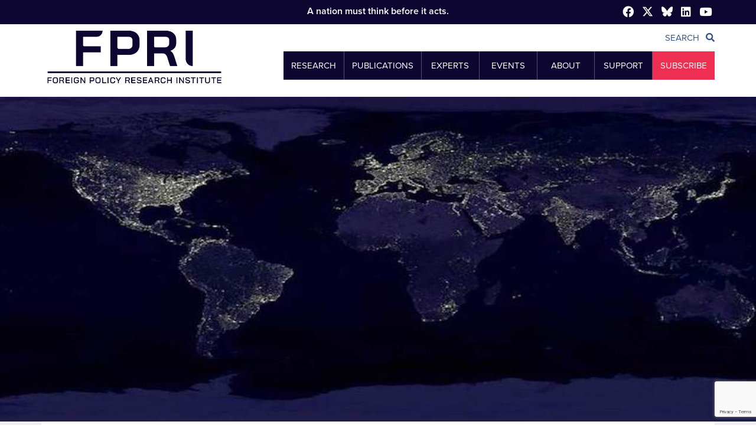

--- FILE ---
content_type: text/html; charset=UTF-8
request_url: https://www.fpri.org/books/imperial-grunts-on-the-ground-with-the-american-military-from-mongolia-to-the-philippines-to-iraq-and-beyond/
body_size: 24766
content:
<!DOCTYPE html>
<!--[if IE 7]>
<html class="ie ie7"><![endif]--><!--[if IE 8]>
<html class="ie ie8"><![endif]--><!--[if IE 9]>
<html class="ie ie9"><![endif]--><!--[if !(IE 7) & !(IE 8) & !(IE 9)]><!-->
<html lang="en-US" prefix="og: https://ogp.me/ns#" lang="en"><!--<![endif]-->
  <head>
    <title>Imperial Grunts: On the Ground with the American Military, from Mongolia to the Philippines to Iraq and Beyond - Foreign Policy Research Institute</title>
    <!-- ** METAS ** -->
    <meta charset="UTF-8">
    <meta charset="utf-8">
    <meta content="IE=edge" http-equiv="X-UA-Compatible">
    <meta content="width=device-width, initial-scale=1.0" name="viewport">
    

    <link rel="pingback" href="https://www.fpri.org/xmlrpc.php" />
  	<style>img:is([sizes="auto" i], [sizes^="auto," i]) { contain-intrinsic-size: 3000px 1500px }</style>
	
<!-- Search Engine Optimization by Rank Math PRO - https://rankmath.com/ -->
<meta name="description" content="A fascinating, unprecedented first-hand look at the soldiers on the front lines on the Global War on Terror. Plunging deep into midst of some of the hottest"/>
<meta name="robots" content="follow, index, max-snippet:-1, max-video-preview:-1, max-image-preview:large"/>
<link rel="canonical" href="https://www.fpri.org/books/imperial-grunts-on-the-ground-with-the-american-military-from-mongolia-to-the-philippines-to-iraq-and-beyond/" />
<meta property="og:locale" content="en_US" />
<meta property="og:type" content="article" />
<meta property="og:title" content="Imperial Grunts: On the Ground with the American Military, from Mongolia to the Philippines to Iraq and Beyond - Foreign Policy Research Institute" />
<meta property="og:description" content="A fascinating, unprecedented first-hand look at the soldiers on the front lines on the Global War on Terror. Plunging deep into midst of some of the hottest" />
<meta property="og:url" content="https://www.fpri.org/books/imperial-grunts-on-the-ground-with-the-american-military-from-mongolia-to-the-philippines-to-iraq-and-beyond/" />
<meta property="og:site_name" content="Foreign Policy Research Institute" />
<meta property="article:publisher" content="https://www.facebook.com/FPRInews/" />
<meta property="og:updated_time" content="2015-08-20T13:19:27-04:00" />
<meta name="twitter:card" content="summary_large_image" />
<meta name="twitter:title" content="Imperial Grunts: On the Ground with the American Military, from Mongolia to the Philippines to Iraq and Beyond - Foreign Policy Research Institute" />
<meta name="twitter:description" content="A fascinating, unprecedented first-hand look at the soldiers on the front lines on the Global War on Terror. Plunging deep into midst of some of the hottest" />
<meta name="twitter:site" content="@https://twitter.com/fpri/" />
<meta name="twitter:creator" content="@https://twitter.com/fpri/" />
<script type="application/ld+json" class="rank-math-schema-pro">{"@context":"https://schema.org","@graph":[{"@type":"BreadcrumbList","@id":"https://www.fpri.org/books/imperial-grunts-on-the-ground-with-the-american-military-from-mongolia-to-the-philippines-to-iraq-and-beyond/#breadcrumb","itemListElement":[{"@type":"ListItem","position":"1","item":{"@id":"https://www.fpri.org"}},{"@type":"ListItem","position":"2","item":{"@id":"https://www.fpri.org/books/","name":"Books"}},{"@type":"ListItem","position":"3","item":{"@id":"https://www.fpri.org/books/imperial-grunts-on-the-ground-with-the-american-military-from-mongolia-to-the-philippines-to-iraq-and-beyond/","name":"Imperial Grunts: On the Ground with the American Military, from Mongolia to the Philippines to Iraq and Beyond"}}]}]}</script>
<!-- /Rank Math WordPress SEO plugin -->

<link rel='dns-prefetch' href='//www.google.com' />
<link rel='dns-prefetch' href='//cdnjs.cloudflare.com' />
		<!-- This site uses the Google Analytics by MonsterInsights plugin v9.11.1 - Using Analytics tracking - https://www.monsterinsights.com/ -->
							<script src="//www.googletagmanager.com/gtag/js?id=G-4W3Y1EMDFF"  data-cfasync="false" data-wpfc-render="false" type="text/javascript" async></script>
			<script data-cfasync="false" data-wpfc-render="false" type="text/javascript">
				var mi_version = '9.11.1';
				var mi_track_user = true;
				var mi_no_track_reason = '';
								var MonsterInsightsDefaultLocations = {"page_location":"https:\/\/www.fpri.org\/books\/imperial-grunts-on-the-ground-with-the-american-military-from-mongolia-to-the-philippines-to-iraq-and-beyond\/"};
								MonsterInsightsDefaultLocations.page_location = window.location.href;
								if ( typeof MonsterInsightsPrivacyGuardFilter === 'function' ) {
					var MonsterInsightsLocations = (typeof MonsterInsightsExcludeQuery === 'object') ? MonsterInsightsPrivacyGuardFilter( MonsterInsightsExcludeQuery ) : MonsterInsightsPrivacyGuardFilter( MonsterInsightsDefaultLocations );
				} else {
					var MonsterInsightsLocations = (typeof MonsterInsightsExcludeQuery === 'object') ? MonsterInsightsExcludeQuery : MonsterInsightsDefaultLocations;
				}

								var disableStrs = [
										'ga-disable-G-4W3Y1EMDFF',
									];

				/* Function to detect opted out users */
				function __gtagTrackerIsOptedOut() {
					for (var index = 0; index < disableStrs.length; index++) {
						if (document.cookie.indexOf(disableStrs[index] + '=true') > -1) {
							return true;
						}
					}

					return false;
				}

				/* Disable tracking if the opt-out cookie exists. */
				if (__gtagTrackerIsOptedOut()) {
					for (var index = 0; index < disableStrs.length; index++) {
						window[disableStrs[index]] = true;
					}
				}

				/* Opt-out function */
				function __gtagTrackerOptout() {
					for (var index = 0; index < disableStrs.length; index++) {
						document.cookie = disableStrs[index] + '=true; expires=Thu, 31 Dec 2099 23:59:59 UTC; path=/';
						window[disableStrs[index]] = true;
					}
				}

				if ('undefined' === typeof gaOptout) {
					function gaOptout() {
						__gtagTrackerOptout();
					}
				}
								window.dataLayer = window.dataLayer || [];

				window.MonsterInsightsDualTracker = {
					helpers: {},
					trackers: {},
				};
				if (mi_track_user) {
					function __gtagDataLayer() {
						dataLayer.push(arguments);
					}

					function __gtagTracker(type, name, parameters) {
						if (!parameters) {
							parameters = {};
						}

						if (parameters.send_to) {
							__gtagDataLayer.apply(null, arguments);
							return;
						}

						if (type === 'event') {
														parameters.send_to = monsterinsights_frontend.v4_id;
							var hookName = name;
							if (typeof parameters['event_category'] !== 'undefined') {
								hookName = parameters['event_category'] + ':' + name;
							}

							if (typeof MonsterInsightsDualTracker.trackers[hookName] !== 'undefined') {
								MonsterInsightsDualTracker.trackers[hookName](parameters);
							} else {
								__gtagDataLayer('event', name, parameters);
							}
							
						} else {
							__gtagDataLayer.apply(null, arguments);
						}
					}

					__gtagTracker('js', new Date());
					__gtagTracker('set', {
						'developer_id.dZGIzZG': true,
											});
					if ( MonsterInsightsLocations.page_location ) {
						__gtagTracker('set', MonsterInsightsLocations);
					}
										__gtagTracker('config', 'G-4W3Y1EMDFF', {"forceSSL":"true","link_attribution":"true","linker":{"domains":["fpri.org"]}} );
										window.gtag = __gtagTracker;										(function () {
						/* https://developers.google.com/analytics/devguides/collection/analyticsjs/ */
						/* ga and __gaTracker compatibility shim. */
						var noopfn = function () {
							return null;
						};
						var newtracker = function () {
							return new Tracker();
						};
						var Tracker = function () {
							return null;
						};
						var p = Tracker.prototype;
						p.get = noopfn;
						p.set = noopfn;
						p.send = function () {
							var args = Array.prototype.slice.call(arguments);
							args.unshift('send');
							__gaTracker.apply(null, args);
						};
						var __gaTracker = function () {
							var len = arguments.length;
							if (len === 0) {
								return;
							}
							var f = arguments[len - 1];
							if (typeof f !== 'object' || f === null || typeof f.hitCallback !== 'function') {
								if ('send' === arguments[0]) {
									var hitConverted, hitObject = false, action;
									if ('event' === arguments[1]) {
										if ('undefined' !== typeof arguments[3]) {
											hitObject = {
												'eventAction': arguments[3],
												'eventCategory': arguments[2],
												'eventLabel': arguments[4],
												'value': arguments[5] ? arguments[5] : 1,
											}
										}
									}
									if ('pageview' === arguments[1]) {
										if ('undefined' !== typeof arguments[2]) {
											hitObject = {
												'eventAction': 'page_view',
												'page_path': arguments[2],
											}
										}
									}
									if (typeof arguments[2] === 'object') {
										hitObject = arguments[2];
									}
									if (typeof arguments[5] === 'object') {
										Object.assign(hitObject, arguments[5]);
									}
									if ('undefined' !== typeof arguments[1].hitType) {
										hitObject = arguments[1];
										if ('pageview' === hitObject.hitType) {
											hitObject.eventAction = 'page_view';
										}
									}
									if (hitObject) {
										action = 'timing' === arguments[1].hitType ? 'timing_complete' : hitObject.eventAction;
										hitConverted = mapArgs(hitObject);
										__gtagTracker('event', action, hitConverted);
									}
								}
								return;
							}

							function mapArgs(args) {
								var arg, hit = {};
								var gaMap = {
									'eventCategory': 'event_category',
									'eventAction': 'event_action',
									'eventLabel': 'event_label',
									'eventValue': 'event_value',
									'nonInteraction': 'non_interaction',
									'timingCategory': 'event_category',
									'timingVar': 'name',
									'timingValue': 'value',
									'timingLabel': 'event_label',
									'page': 'page_path',
									'location': 'page_location',
									'title': 'page_title',
									'referrer' : 'page_referrer',
								};
								for (arg in args) {
																		if (!(!args.hasOwnProperty(arg) || !gaMap.hasOwnProperty(arg))) {
										hit[gaMap[arg]] = args[arg];
									} else {
										hit[arg] = args[arg];
									}
								}
								return hit;
							}

							try {
								f.hitCallback();
							} catch (ex) {
							}
						};
						__gaTracker.create = newtracker;
						__gaTracker.getByName = newtracker;
						__gaTracker.getAll = function () {
							return [];
						};
						__gaTracker.remove = noopfn;
						__gaTracker.loaded = true;
						window['__gaTracker'] = __gaTracker;
					})();
									} else {
										console.log("");
					(function () {
						function __gtagTracker() {
							return null;
						}

						window['__gtagTracker'] = __gtagTracker;
						window['gtag'] = __gtagTracker;
					})();
									}
			</script>
							<!-- / Google Analytics by MonsterInsights -->
			<script data-cfasync="false" data-wpfc-render="false" type="text/javascript">
		if (window.hasOwnProperty('MonsterInsightsDualTracker')){
			window.MonsterInsightsDualTracker.trackers['form:impression'] = function (parameters) {
				__gtagDataLayer('event', 'form_impression', {
					form_id: parameters.event_label,
					content_type: 'form',
					non_interaction: true,
					send_to: parameters.send_to,
				});
			};

			window.MonsterInsightsDualTracker.trackers['form:conversion'] = function (parameters) {
				__gtagDataLayer('event', 'generate_lead', {
					form_id: parameters.event_label,
					send_to: parameters.send_to,
				});
			};
		}
	</script>
	<link rel='stylesheet' id='mediaelement-css' href='https://www.fpri.org/wp-includes/js/mediaelement/mediaelementplayer-legacy.min.css?ver=4.2.17' type='text/css' media='all' />
<link rel='stylesheet' id='wp-mediaelement-css' href='https://www.fpri.org/wp-includes/js/mediaelement/wp-mediaelement.min.css?ver=6.8.3' type='text/css' media='all' />
<link rel='stylesheet' id='bootstrap-css' href='https://www.fpri.org/wp-content/themes/fpri2017/assets/css/bootstrap.css?ver=1.5.15' type='text/css' media='all' />
<link rel='stylesheet' id='font-awesome-css' href='https://www.fpri.org/wp-content/themes/fpri2017/assets/css/font-awesome.css?ver=1.5.15' type='text/css' media='all' />
<link rel='stylesheet' id='bootstrap-select.min-css' href='https://www.fpri.org/wp-content/themes/fpri2017/assets/css/bootstrap-select.min.css?ver=1.5.15' type='text/css' media='all' />
<link rel='stylesheet' id='slick-theme-css' href='https://www.fpri.org/wp-content/themes/fpri2017/assets/css/slick-theme.css?ver=1.5.15' type='text/css' media='all' />
<link rel='stylesheet' id='slick-css' href='https://www.fpri.org/wp-content/themes/fpri2017/assets/css/slick.css?ver=1.5.15' type='text/css' media='all' />
<link rel='stylesheet' id='jquery-ui.min-css' href='https://www.fpri.org/wp-content/themes/fpri2017/assets/css/jquery-ui.min.css?ver=1.5.15' type='text/css' media='all' />
<link rel='stylesheet' id='app-css' href='https://www.fpri.org/wp-content/themes/fpri2017/assets/css/app.css?ver=1.5.15' type='text/css' media='all' />
<link rel='stylesheet' id='wp-style-css' href='https://www.fpri.org/wp-content/themes/fpri2017/style.css?ver=1.5.15' type='text/css' media='all' />
<link rel='stylesheet' id='font-style-cdn-css' href='https://cdnjs.cloudflare.com/ajax/libs/font-awesome/5.13.0/css/all.min.css?ver=1.5.15' type='text/css' media='all' />
<link rel='stylesheet' id='fullcalendar-css' href='https://www.fpri.org/wp-content/themes/fpri2017/assets/css/fullcalendar.min.css?ver=1.5.15' type='text/css' media='all' />
<link rel='stylesheet' id='single-event-popup-css' href='https://www.fpri.org/wp-content/themes/fpri2017/assets/css/single-event-popup.css?ver=1.5.15' type='text/css' media='all' />
<link rel='stylesheet' id='wp-block-library-css' href='https://www.fpri.org/wp-includes/css/dist/block-library/style.min.css?ver=6.8.3' type='text/css' media='all' />
<style id='classic-theme-styles-inline-css' type='text/css'>
/*! This file is auto-generated */
.wp-block-button__link{color:#fff;background-color:#32373c;border-radius:9999px;box-shadow:none;text-decoration:none;padding:calc(.667em + 2px) calc(1.333em + 2px);font-size:1.125em}.wp-block-file__button{background:#32373c;color:#fff;text-decoration:none}
</style>
<style id='global-styles-inline-css' type='text/css'>
:root{--wp--preset--aspect-ratio--square: 1;--wp--preset--aspect-ratio--4-3: 4/3;--wp--preset--aspect-ratio--3-4: 3/4;--wp--preset--aspect-ratio--3-2: 3/2;--wp--preset--aspect-ratio--2-3: 2/3;--wp--preset--aspect-ratio--16-9: 16/9;--wp--preset--aspect-ratio--9-16: 9/16;--wp--preset--color--black: #000000;--wp--preset--color--cyan-bluish-gray: #abb8c3;--wp--preset--color--white: #ffffff;--wp--preset--color--pale-pink: #f78da7;--wp--preset--color--vivid-red: #cf2e2e;--wp--preset--color--luminous-vivid-orange: #ff6900;--wp--preset--color--luminous-vivid-amber: #fcb900;--wp--preset--color--light-green-cyan: #7bdcb5;--wp--preset--color--vivid-green-cyan: #00d084;--wp--preset--color--pale-cyan-blue: #8ed1fc;--wp--preset--color--vivid-cyan-blue: #0693e3;--wp--preset--color--vivid-purple: #9b51e0;--wp--preset--gradient--vivid-cyan-blue-to-vivid-purple: linear-gradient(135deg,rgba(6,147,227,1) 0%,rgb(155,81,224) 100%);--wp--preset--gradient--light-green-cyan-to-vivid-green-cyan: linear-gradient(135deg,rgb(122,220,180) 0%,rgb(0,208,130) 100%);--wp--preset--gradient--luminous-vivid-amber-to-luminous-vivid-orange: linear-gradient(135deg,rgba(252,185,0,1) 0%,rgba(255,105,0,1) 100%);--wp--preset--gradient--luminous-vivid-orange-to-vivid-red: linear-gradient(135deg,rgba(255,105,0,1) 0%,rgb(207,46,46) 100%);--wp--preset--gradient--very-light-gray-to-cyan-bluish-gray: linear-gradient(135deg,rgb(238,238,238) 0%,rgb(169,184,195) 100%);--wp--preset--gradient--cool-to-warm-spectrum: linear-gradient(135deg,rgb(74,234,220) 0%,rgb(151,120,209) 20%,rgb(207,42,186) 40%,rgb(238,44,130) 60%,rgb(251,105,98) 80%,rgb(254,248,76) 100%);--wp--preset--gradient--blush-light-purple: linear-gradient(135deg,rgb(255,206,236) 0%,rgb(152,150,240) 100%);--wp--preset--gradient--blush-bordeaux: linear-gradient(135deg,rgb(254,205,165) 0%,rgb(254,45,45) 50%,rgb(107,0,62) 100%);--wp--preset--gradient--luminous-dusk: linear-gradient(135deg,rgb(255,203,112) 0%,rgb(199,81,192) 50%,rgb(65,88,208) 100%);--wp--preset--gradient--pale-ocean: linear-gradient(135deg,rgb(255,245,203) 0%,rgb(182,227,212) 50%,rgb(51,167,181) 100%);--wp--preset--gradient--electric-grass: linear-gradient(135deg,rgb(202,248,128) 0%,rgb(113,206,126) 100%);--wp--preset--gradient--midnight: linear-gradient(135deg,rgb(2,3,129) 0%,rgb(40,116,252) 100%);--wp--preset--font-size--small: 13px;--wp--preset--font-size--medium: 20px;--wp--preset--font-size--large: 36px;--wp--preset--font-size--x-large: 42px;--wp--preset--spacing--20: 0.44rem;--wp--preset--spacing--30: 0.67rem;--wp--preset--spacing--40: 1rem;--wp--preset--spacing--50: 1.5rem;--wp--preset--spacing--60: 2.25rem;--wp--preset--spacing--70: 3.38rem;--wp--preset--spacing--80: 5.06rem;--wp--preset--shadow--natural: 6px 6px 9px rgba(0, 0, 0, 0.2);--wp--preset--shadow--deep: 12px 12px 50px rgba(0, 0, 0, 0.4);--wp--preset--shadow--sharp: 6px 6px 0px rgba(0, 0, 0, 0.2);--wp--preset--shadow--outlined: 6px 6px 0px -3px rgba(255, 255, 255, 1), 6px 6px rgba(0, 0, 0, 1);--wp--preset--shadow--crisp: 6px 6px 0px rgba(0, 0, 0, 1);}:where(.is-layout-flex){gap: 0.5em;}:where(.is-layout-grid){gap: 0.5em;}body .is-layout-flex{display: flex;}.is-layout-flex{flex-wrap: wrap;align-items: center;}.is-layout-flex > :is(*, div){margin: 0;}body .is-layout-grid{display: grid;}.is-layout-grid > :is(*, div){margin: 0;}:where(.wp-block-columns.is-layout-flex){gap: 2em;}:where(.wp-block-columns.is-layout-grid){gap: 2em;}:where(.wp-block-post-template.is-layout-flex){gap: 1.25em;}:where(.wp-block-post-template.is-layout-grid){gap: 1.25em;}.has-black-color{color: var(--wp--preset--color--black) !important;}.has-cyan-bluish-gray-color{color: var(--wp--preset--color--cyan-bluish-gray) !important;}.has-white-color{color: var(--wp--preset--color--white) !important;}.has-pale-pink-color{color: var(--wp--preset--color--pale-pink) !important;}.has-vivid-red-color{color: var(--wp--preset--color--vivid-red) !important;}.has-luminous-vivid-orange-color{color: var(--wp--preset--color--luminous-vivid-orange) !important;}.has-luminous-vivid-amber-color{color: var(--wp--preset--color--luminous-vivid-amber) !important;}.has-light-green-cyan-color{color: var(--wp--preset--color--light-green-cyan) !important;}.has-vivid-green-cyan-color{color: var(--wp--preset--color--vivid-green-cyan) !important;}.has-pale-cyan-blue-color{color: var(--wp--preset--color--pale-cyan-blue) !important;}.has-vivid-cyan-blue-color{color: var(--wp--preset--color--vivid-cyan-blue) !important;}.has-vivid-purple-color{color: var(--wp--preset--color--vivid-purple) !important;}.has-black-background-color{background-color: var(--wp--preset--color--black) !important;}.has-cyan-bluish-gray-background-color{background-color: var(--wp--preset--color--cyan-bluish-gray) !important;}.has-white-background-color{background-color: var(--wp--preset--color--white) !important;}.has-pale-pink-background-color{background-color: var(--wp--preset--color--pale-pink) !important;}.has-vivid-red-background-color{background-color: var(--wp--preset--color--vivid-red) !important;}.has-luminous-vivid-orange-background-color{background-color: var(--wp--preset--color--luminous-vivid-orange) !important;}.has-luminous-vivid-amber-background-color{background-color: var(--wp--preset--color--luminous-vivid-amber) !important;}.has-light-green-cyan-background-color{background-color: var(--wp--preset--color--light-green-cyan) !important;}.has-vivid-green-cyan-background-color{background-color: var(--wp--preset--color--vivid-green-cyan) !important;}.has-pale-cyan-blue-background-color{background-color: var(--wp--preset--color--pale-cyan-blue) !important;}.has-vivid-cyan-blue-background-color{background-color: var(--wp--preset--color--vivid-cyan-blue) !important;}.has-vivid-purple-background-color{background-color: var(--wp--preset--color--vivid-purple) !important;}.has-black-border-color{border-color: var(--wp--preset--color--black) !important;}.has-cyan-bluish-gray-border-color{border-color: var(--wp--preset--color--cyan-bluish-gray) !important;}.has-white-border-color{border-color: var(--wp--preset--color--white) !important;}.has-pale-pink-border-color{border-color: var(--wp--preset--color--pale-pink) !important;}.has-vivid-red-border-color{border-color: var(--wp--preset--color--vivid-red) !important;}.has-luminous-vivid-orange-border-color{border-color: var(--wp--preset--color--luminous-vivid-orange) !important;}.has-luminous-vivid-amber-border-color{border-color: var(--wp--preset--color--luminous-vivid-amber) !important;}.has-light-green-cyan-border-color{border-color: var(--wp--preset--color--light-green-cyan) !important;}.has-vivid-green-cyan-border-color{border-color: var(--wp--preset--color--vivid-green-cyan) !important;}.has-pale-cyan-blue-border-color{border-color: var(--wp--preset--color--pale-cyan-blue) !important;}.has-vivid-cyan-blue-border-color{border-color: var(--wp--preset--color--vivid-cyan-blue) !important;}.has-vivid-purple-border-color{border-color: var(--wp--preset--color--vivid-purple) !important;}.has-vivid-cyan-blue-to-vivid-purple-gradient-background{background: var(--wp--preset--gradient--vivid-cyan-blue-to-vivid-purple) !important;}.has-light-green-cyan-to-vivid-green-cyan-gradient-background{background: var(--wp--preset--gradient--light-green-cyan-to-vivid-green-cyan) !important;}.has-luminous-vivid-amber-to-luminous-vivid-orange-gradient-background{background: var(--wp--preset--gradient--luminous-vivid-amber-to-luminous-vivid-orange) !important;}.has-luminous-vivid-orange-to-vivid-red-gradient-background{background: var(--wp--preset--gradient--luminous-vivid-orange-to-vivid-red) !important;}.has-very-light-gray-to-cyan-bluish-gray-gradient-background{background: var(--wp--preset--gradient--very-light-gray-to-cyan-bluish-gray) !important;}.has-cool-to-warm-spectrum-gradient-background{background: var(--wp--preset--gradient--cool-to-warm-spectrum) !important;}.has-blush-light-purple-gradient-background{background: var(--wp--preset--gradient--blush-light-purple) !important;}.has-blush-bordeaux-gradient-background{background: var(--wp--preset--gradient--blush-bordeaux) !important;}.has-luminous-dusk-gradient-background{background: var(--wp--preset--gradient--luminous-dusk) !important;}.has-pale-ocean-gradient-background{background: var(--wp--preset--gradient--pale-ocean) !important;}.has-electric-grass-gradient-background{background: var(--wp--preset--gradient--electric-grass) !important;}.has-midnight-gradient-background{background: var(--wp--preset--gradient--midnight) !important;}.has-small-font-size{font-size: var(--wp--preset--font-size--small) !important;}.has-medium-font-size{font-size: var(--wp--preset--font-size--medium) !important;}.has-large-font-size{font-size: var(--wp--preset--font-size--large) !important;}.has-x-large-font-size{font-size: var(--wp--preset--font-size--x-large) !important;}
:where(.wp-block-post-template.is-layout-flex){gap: 1.25em;}:where(.wp-block-post-template.is-layout-grid){gap: 1.25em;}
:where(.wp-block-columns.is-layout-flex){gap: 2em;}:where(.wp-block-columns.is-layout-grid){gap: 2em;}
:root :where(.wp-block-pullquote){font-size: 1.5em;line-height: 1.6;}
</style>
<link rel='stylesheet' id='algolia-autocomplete-css' href='https://www.fpri.org/wp-content/plugins/wp-search-with-algolia/css/algolia-autocomplete.css?ver=2.11.1' type='text/css' media='all' />
<script type="text/javascript" src="https://www.fpri.org/wp-includes/js/jquery/jquery.min.js?ver=3.7.1" id="jquery-core-js"></script>
<script type="text/javascript" src="https://www.fpri.org/wp-includes/js/jquery/jquery-migrate.min.js?ver=3.4.1" id="jquery-migrate-js"></script>
<script type="text/javascript" src="https://www.fpri.org/wp-content/themes/fpri2017/assets/js/moment.min.js?ver=1.5.15" id="moment-fullcalendar-js"></script>
<script type="text/javascript" src="https://www.fpri.org/wp-content/themes/fpri2017/assets/js/fullcalendar.min.js?ver=1.5.15" id="fullcalendar-js"></script>
<script type="text/javascript" src="https://www.fpri.org/wp-content/plugins/google-analytics-premium/assets/js/frontend-gtag.min.js?ver=9.11.1" id="monsterinsights-frontend-script-js" async="async" data-wp-strategy="async"></script>
<script data-cfasync="false" data-wpfc-render="false" type="text/javascript" id='monsterinsights-frontend-script-js-extra'>/* <![CDATA[ */
var monsterinsights_frontend = {"js_events_tracking":"true","download_extensions":"doc,pdf,ppt,zip,xls,docx,pptx,xlsx","inbound_paths":"[]","home_url":"https:\/\/www.fpri.org","hash_tracking":"false","v4_id":"G-4W3Y1EMDFF"};/* ]]> */
</script>
<link rel="alternate" title="oEmbed (JSON)" type="application/json+oembed" href="https://www.fpri.org/wp-json/oembed/1.0/embed?url=https%3A%2F%2Fwww.fpri.org%2Fbooks%2Fimperial-grunts-on-the-ground-with-the-american-military-from-mongolia-to-the-philippines-to-iraq-and-beyond%2F" />
<link rel="alternate" title="oEmbed (XML)" type="text/xml+oembed" href="https://www.fpri.org/wp-json/oembed/1.0/embed?url=https%3A%2F%2Fwww.fpri.org%2Fbooks%2Fimperial-grunts-on-the-ground-with-the-american-military-from-mongolia-to-the-philippines-to-iraq-and-beyond%2F&#038;format=xml" />
<script type="text/javascript">//<![CDATA[
  function external_links_in_new_windows_loop() {
    if (!document.links) {
      document.links = document.getElementsByTagName('a');
    }
    var change_link = false;
    var force = '';
    var ignore = '';

    for (var t=0; t<document.links.length; t++) {
      var all_links = document.links[t];
      change_link = false;
      
      if(document.links[t].hasAttribute('onClick') == false) {
        // forced if the address starts with http (or also https), but does not link to the current domain
        if(all_links.href.search(/^http/) != -1 && all_links.href.search('www.fpri.org') == -1 && all_links.href.search(/^#/) == -1) {
          // console.log('Changed ' + all_links.href);
          change_link = true;
        }
          
        if(force != '' && all_links.href.search(force) != -1) {
          // forced
          // console.log('force ' + all_links.href);
          change_link = true;
        }
        
        if(ignore != '' && all_links.href.search(ignore) != -1) {
          // console.log('ignore ' + all_links.href);
          // ignored
          change_link = false;
        }

        if(change_link == true) {
          // console.log('Changed ' + all_links.href);
          document.links[t].setAttribute('onClick', 'javascript:window.open(\'' + all_links.href.replace(/'/g, '') + '\', \'_blank\', \'noopener\'); return false;');
          document.links[t].removeAttribute('target');
        }
      }
    }
  }
  
  // Load
  function external_links_in_new_windows_load(func)
  {  
    var oldonload = window.onload;
    if (typeof window.onload != 'function'){
      window.onload = func;
    } else {
      window.onload = function(){
        oldonload();
        func();
      }
    }
  }

  external_links_in_new_windows_load(external_links_in_new_windows_loop);
  //]]></script>


		<!-- MonsterInsights Form Tracking -->
		<script data-cfasync="false" data-wpfc-render="false" type="text/javascript">
			function monsterinsights_forms_record_impression(event) {
				monsterinsights_add_bloom_forms_ids();
				var monsterinsights_forms = document.getElementsByTagName("form");
				var monsterinsights_forms_i;
				for (monsterinsights_forms_i = 0; monsterinsights_forms_i < monsterinsights_forms.length; monsterinsights_forms_i++) {
					var monsterinsights_form_id = monsterinsights_forms[monsterinsights_forms_i].getAttribute("id");
					var skip_conversion = false;
					/* Check to see if it's contact form 7 if the id isn't set */
					if (!monsterinsights_form_id) {
						monsterinsights_form_id = monsterinsights_forms[monsterinsights_forms_i].parentElement.getAttribute("id");
						if (monsterinsights_form_id && monsterinsights_form_id.lastIndexOf('wpcf7-f', 0) === 0) {
							/* If so, let's grab that and set it to be the form's ID*/
							var tokens = monsterinsights_form_id.split('-').slice(0, 2);
							var result = tokens.join('-');
							monsterinsights_forms[monsterinsights_forms_i].setAttribute("id", result);/* Now we can do just what we did above */
							monsterinsights_form_id = monsterinsights_forms[monsterinsights_forms_i].getAttribute("id");
						} else {
							monsterinsights_form_id = false;
						}
					}

					/* Check if it's Ninja Forms & id isn't set. */
					if (!monsterinsights_form_id && monsterinsights_forms[monsterinsights_forms_i].parentElement.className.indexOf('nf-form-layout') >= 0) {
						monsterinsights_form_id = monsterinsights_forms[monsterinsights_forms_i].parentElement.parentElement.parentElement.getAttribute('id');
						if (monsterinsights_form_id && 0 === monsterinsights_form_id.lastIndexOf('nf-form-', 0)) {
							/* If so, let's grab that and set it to be the form's ID*/
							tokens = monsterinsights_form_id.split('-').slice(0, 3);
							result = tokens.join('-');
							monsterinsights_forms[monsterinsights_forms_i].setAttribute('id', result);
							/* Now we can do just what we did above */
							monsterinsights_form_id = monsterinsights_forms[monsterinsights_forms_i].getAttribute('id');
							skip_conversion = true;
						}
					}

					if (monsterinsights_form_id && monsterinsights_form_id !== 'commentform' && monsterinsights_form_id !== 'adminbar-search') {
						__gtagTracker('event', 'impression', {
							event_category: 'form',
							event_label: monsterinsights_form_id,
							value: 1,
							non_interaction: true
						});

						/* If a WPForms Form, we can use custom tracking */
						if (monsterinsights_form_id && 0 === monsterinsights_form_id.lastIndexOf('wpforms-form-', 0)) {
							continue;
						}

						/* Formiddable Forms, use custom tracking */
						if (monsterinsights_forms_has_class(monsterinsights_forms[monsterinsights_forms_i], 'frm-show-form')) {
							continue;
						}

						/* If a Gravity Form, we can use custom tracking */
						if (monsterinsights_form_id && 0 === monsterinsights_form_id.lastIndexOf('gform_', 0)) {
							continue;
						}

						/* If Ninja forms, we use custom conversion tracking */
						if (skip_conversion) {
							continue;
						}

						var custom_conversion_mi_forms = false;
						if (custom_conversion_mi_forms) {
							continue;
						}

						if (window.jQuery) {
							(function (form_id) {
								jQuery(document).ready(function () {
									jQuery('#' + form_id).on('submit', monsterinsights_forms_record_conversion);
								});
							})(monsterinsights_form_id);
						} else {
							var __gaFormsTrackerWindow = window;
							if (__gaFormsTrackerWindow.addEventListener) {
								document.getElementById(monsterinsights_form_id).addEventListener("submit", monsterinsights_forms_record_conversion, false);
							} else {
								if (__gaFormsTrackerWindow.attachEvent) {
									document.getElementById(monsterinsights_form_id).attachEvent("onsubmit", monsterinsights_forms_record_conversion);
								}
							}
						}

					} else {
						continue;
					}
				}
			}

			function monsterinsights_forms_has_class(element, className) {
				return (' ' + element.className + ' ').indexOf(' ' + className + ' ') > -1;
			}

			function monsterinsights_forms_record_conversion(event) {
				var monsterinsights_form_conversion_id = event.target.id;
				var monsterinsights_form_action = event.target.getAttribute("miforms-action");
				if (monsterinsights_form_conversion_id && !monsterinsights_form_action) {
					document.getElementById(monsterinsights_form_conversion_id).setAttribute("miforms-action", "submitted");
					__gtagTracker('event', 'conversion', {
						event_category: 'form',
						event_label: monsterinsights_form_conversion_id,
						value: 1,
					});
				}
			}

			/* Attach the events to all clicks in the document after page and GA has loaded */
			function monsterinsights_forms_load() {
				if (typeof (__gtagTracker) !== 'undefined' && __gtagTracker) {
					var __gtagFormsTrackerWindow = window;
					if (__gtagFormsTrackerWindow.addEventListener) {
						__gtagFormsTrackerWindow.addEventListener("load", monsterinsights_forms_record_impression, false);
					} else {
						if (__gtagFormsTrackerWindow.attachEvent) {
							__gtagFormsTrackerWindow.attachEvent("onload", monsterinsights_forms_record_impression);
						}
					}
				} else {
					setTimeout(monsterinsights_forms_load, 200);
				}
			}

			/* Custom Ninja Forms impression tracking */
			if (window.jQuery) {
				jQuery(document).on('nfFormReady', function (e, layoutView) {
					var label = layoutView.el;
					label = label.substring(1, label.length);
					label = label.split('-').slice(0, 3).join('-');
					__gtagTracker('event', 'impression', {
						event_category: 'form',
						event_label: label,
						value: 1,
						non_interaction: true
					});
				});
			}

			/* Custom Bloom Form tracker */
			function monsterinsights_add_bloom_forms_ids() {
				var bloom_forms = document.querySelectorAll('.et_bloom_form_content form');
				if (bloom_forms.length > 0) {
					for (var i = 0; i < bloom_forms.length; i++) {
						if ('' === bloom_forms[i].id) {
							var form_parent_root = monsterinsights_find_parent_with_class(bloom_forms[i], 'et_bloom_optin');
							if (form_parent_root) {
								var classes = form_parent_root.className.split(' ');
								for (var j = 0; j < classes.length; ++j) {
									if (0 === classes[j].indexOf('et_bloom_optin')) {
										bloom_forms[i].id = classes[j];
									}
								}
							}
						}
					}
				}
			}

			function monsterinsights_find_parent_with_class(element, className) {
				if (element.parentNode && '' !== className) {
					if (element.parentNode.className.indexOf(className) >= 0) {
						return element.parentNode;
					} else {
						return monsterinsights_find_parent_with_class(element.parentNode, className);
					}
				}
				return false;
			}

			monsterinsights_forms_load();
		</script>
		<!-- End MonsterInsights Form Tracking -->
		
<link rel="icon" href="https://www.fpri.org/wp-content/uploads/2021/04/cropped-icon2021-01-32x32.png" sizes="32x32" />
<link rel="icon" href="https://www.fpri.org/wp-content/uploads/2021/04/cropped-icon2021-01-192x192.png" sizes="192x192" />
<link rel="apple-touch-icon" href="https://www.fpri.org/wp-content/uploads/2021/04/cropped-icon2021-01-180x180.png" />
<meta name="msapplication-TileImage" content="https://www.fpri.org/wp-content/uploads/2021/04/cropped-icon2021-01-270x270.png" />
		<style type="text/css" id="wp-custom-css">
			.logo-site {
    margin-top: -17px;
    margin-bottom: 0px !important;
    position: relative;
    z-index: 2;
}		</style>
		  </head>
<body class="wp-singular books-template-default single single-books postid-11897 wp-theme-fpri2017 imperial-grunts-on-the-ground-with-the-american-military-from-mongolia-to-the-philippines-to-iraq-and-beyond">
    <!-- search -->
<div class="form-search">
	<form class="search" method="get" action="https://www.fpri.org" role="search">
		<i class="fa fa-search"></i>
		
		<input type="text" name="s" id="s" value="" class="search-field form-control" placeholder="Search " data-swplive="true" />
	</form>
</div>
<!-- /search -->    
    <!-- RWD-NAV-SIDEBAR BEGIN -->
    <div class="rwd-nav-sidebar">
        <!--
        <span class="btn-rwd-hide">
            <i class="fa fa-close"></i>
        </span> -->

       <!--  <span class="btn btn-green btn-nav">Select a page ...</span> -->
       <div class="rwd-search"></div>
       <div class="rwd-main-navigation"></div>
       <div class="rwd-navigation"></div>
       <div class="rwd-top-navigation"></div>
    </div>
    <div class="rwd-overlay"></div>
    <!-- RWD-NAV-SIDEBAR END -->

    <!-- LAYER FOR RWD BEGIN -->
    <div class="rwd-container">
      <div class="rwd-subcontainer">

        <div class="top-banner-blog">
            <div class="container">
            <div class="row">
                <div class="col-md-8 title">
                    <a href="https://www.fpri.org">
                        <img src="https://www.fpri.org/wp-content/themes/fpri2017/assets/imagemin/2023_icon.png" width="45" alt="Foreign Policy Research Institute">
                        <span>A Nation Must Think Before it Acts</span>
                    </a>
                    <span class="title-fix">Imperial Grunts: On the Ground with the American Military, from Mongolia to the Philippines to Iraq and Beyond</span>
                </div>
                <div class="col-md-4 share-top">
                    <div class="share-postiton">
                        <span>Share:</span>
                        <!-- AddThis Button BEGIN -->
                        <ul>
                            <li>
                                <a href="https://www.facebook.com/sharer/sharer.php?u=https://www.fpri.org/books/imperial-grunts-on-the-ground-with-the-american-military-from-mongolia-to-the-philippines-to-iraq-and-beyond/" onclick="javascript:window.open(this.href, '', 'menubar=no,toolbar=no,height=600,width=600');return false;" aria-label="Facebook" target="_BLANK" class="addthis_button_facebook" style="margin-bottom:0">
                                    <span class="d-none">Facebook</span><i class="fab fa-facebook" aria-hidden="true"></i>
                                </a>
                            </li>
                            <li class="svg">
                                <a class="addthis_button_twitter" href="https://twitter.com/intent/tweet?url=https%3A%2F%2Fwww.fpri.org%2Fbooks%2Fimperial-grunts-on-the-ground-with-the-american-military-from-mongolia-to-the-philippines-to-iraq-and-beyond%2F&text=Imperial+Grunts%3A+On+the+Ground+with+the+American+Military%2C+from+Mongolia+to+the+Philippines+to+Iraq+and+Beyond%0A&via=FPRI" onclick="javascript:window.open(this.href, '', 'menubar=no,toolbar=no,height=600,width=600');return false;" style="margin-bottom:0">
                                <span class="d-none">Twitter</span><svg xmlns="http://www.w3.org/2000/svg" viewBox="0 0 512 512" width="19" height="19"><path d="M389.2 48h70.6L305.6 224.2 487 464H345L233.7 318.6 106.5 464H35.8L200.7 275.5 26.8 48H172.4L272.9 180.9 389.2 48zM364.4 421.8h39.1L151.1 88h-42L364.4 421.8z" fill="#fff"/></svg>
                                </a>
                            </li>
                            <li>
                                <a class="addthis_button_linkedin" href="https://www.linkedin.com/shareArticle?mini=true&url=https%3A%2F%2Fwww.fpri.org%2Fbooks%2Fimperial-grunts-on-the-ground-with-the-american-military-from-mongolia-to-the-philippines-to-iraq-and-beyond%2F&title=Imperial+Grunts%3A+On+the+Ground+with+the+American+Military%2C+from+Mongolia+to+the+Philippines+to+Iraq+and+Beyond&summary=A+fascinating%2C+unprecedented+first-hand+look+at+the+soldiers+on+the+front+lines+on+the+Global+War+on+Terror.+Plunging+deep+into+midst+of+some+of+the+hottest+conflicts+on+the+globe%2C+Robert+D.+Kaplan+takes+us+through+mud+and+jungle%2C+desert+and+dirt+to+the+men+and+women+on+the+%5B%26hellip%3B%5D&source=LinkedIn" onclick="javascript:window.open(this.href, '', 'menubar=no,toolbar=no,height=600,width=600');return false;" style="margin-bottom:0">
                                <span class="d-none">Linkedin</span><i class="fab fa-linkedin" aria-hidden="true"></i>
                                </a>
                            </li>
                            <li>
                                <a href="mailto:?body= (https://www.fpri.org/books/imperial-grunts-on-the-ground-with-the-american-military-from-mongolia-to-the-philippines-to-iraq-and-beyond/)" target="_BLANK" class="addthis_button_print" class="addthis_button_email" style="margin-bottom:0">
                                <span class="d-none">Mail</span><i class="fa fa-envelope" aria-hidden="true"></i>
                                </a>
                            </li>
                            <!-- <li>
                                <a href="javascript:window.print()" style="margin-bottom:0">
                                <span class="d-none">Print</span><i class="fa fa-print" aria-hidden="true"></i>
                                </a>
                            </li> -->
                            <li>
                                <script>var pfHeaderImgUrl = '';var pfHeaderTagline = '';var pfdisableClickToDel = 1;var pfHideImages = 0;var pfImageDisplayStyle = 'block';var pfDisablePDF = 0;var pfDisableEmail = 1;var pfDisablePrint = 0;var pfCustomCSS = '';var pfEncodeImages = 0;var pfShowHiddenContent = 0;var pfBtVersion='2';(function(){var js,pf;pf=document.createElement('script');pf.type='text/javascript';pf.src='//cdn.printfriendly.com/printfriendly.js';document.getElementsByTagName('head')[0].appendChild(pf)})();</script>
                                <a href="https://www.printfriendly.com" style="color:#6D9F00;text-decoration:none;background:none;width:auto;" class="printfriendly" onclick="window.print();return false;" title="Printer Friendly and PDF">
                                    <img style="border:none;-webkit-box-shadow:none;box-shadow:none;height:27px;" src="//cdn.printfriendly.com/buttons/printfriendly-pdf-button-nobg-md.png" alt="Print Friendly and PDF"/>
                                </a>
                            </li>
                        </ul>
                    </div>
                    <span class="btn-rwd-sidebar">
                        <i class="fa fa-bars"></i>
                    </span>
                </div>
            </div>
        </div>
        <span class="bar"></span>
        </div>
        <a id="showHere"></a>
        
        <!-- HEADER-SITE BEGIN -->
        <header class="site-header">
                <div class="header-top clearfix">
                    <div class="container">
                        <div class="row">
                            <div class="col-md-6 col-md-offset-3">
                                <div class="top-info">
                                    <p>A nation must think before it acts.</p>
                                </div>
                            </div>
                            <div class="col-md-3 sosmed-sec">
                                <div class="top-navigation">
                                    <ul>
                                        <li><a href="https://www.facebook.com/FPRInews/" aria-label="Facebook" target="_BLANK">
                                            <span class="d-none">Facebook</span><i class="fab fa-facebook" aria-hidden="true"></i>
                                            </a>
                                        </li>                                        <li class="svg"><a href="https://twitter.com/fpri/" aria-label="Twitter" target="_BLANK">
                                            <span class="d-none">Twitter</span><svg xmlns="http://www.w3.org/2000/svg" viewBox="0 0 512 512" width="19" height="19"><path d="M389.2 48h70.6L305.6 224.2 487 464H345L233.7 318.6 106.5 464H35.8L200.7 275.5 26.8 48H172.4L272.9 180.9 389.2 48zM364.4 421.8h39.1L151.1 88h-42L364.4 421.8z" fill="#fff"/></svg>
                                            </a>
                                        </li>                                                                                <li class="svg"><a href="https://bsky.app/profile/fpri.bsky.social"aria-label="BlueSky" target="_BLANK">
                                            <span class="d-none">Bluesky</span><svg xmlns="http://www.w3.org/2000/svg" viewBox="0 0 512 512" width="19" height="19"><path d="M111.8 62.2C170.2 105.9 233 194.7 256 242.4c23-47.6 85.8-136.4 144.2-180.2c42.1-31.6 110.3-56 110.3 21.8c0 15.5-8.9 130.5-14.1 149.2C478.2 298 412 314.6 353.1 304.5c102.9 17.5 129.1 75.5 72.5 133.5c-107.4 110.2-154.3-27.6-166.3-62.9l0 0c-1.7-4.9-2.6-7.8-3.3-7.8s-1.6 3-3.3 7.8l0 0c-12 35.3-59 173.1-166.3 62.9c-56.5-58-30.4-116 72.5-133.5C100 314.6 33.8 298 15.7 233.1C10.4 214.4 1.5 99.4 1.5 83.9c0-77.8 68.2-53.4 110.3-21.8z" fill="#fff"/></svg>
                                            </a>
                                        </li>                                        <li><a href="https://linkedin.com/" aria-label="Linkedin" target="_BLANK">
                                            <span class="d-none">Linkedin</span><i class="fab fa-linkedin" aria-hidden="true"></i>
                                            </a>
                                        </li>                                                                                <li><a href="https://youtube.com/channel/UCYB1ercr0h50goIy2yEMvIA" target="_BLANK">
                                            <span class="d-none">Youtube</span><i class="fab fa-youtube" aria-label="Youtube" aria-hidden="true"></i>
                                            </a>
                                        </li>                                    </ul>
                                </div>
                            </div>
                        </div>
                    </div>
                </div><!-- / .header-top -->

                <div class="container">
                    <div class="header-main clearfix">
                        <div class="row">
                            <div class="col-md-4">
                                <div class="logo-site">
                                    <a href="https://www.fpri.org">
                                        <img src="https://www.fpri.org/wp-content/uploads/2026/01/logo-fpri26.png" width="315" alt="Foreign Policy Research Institute">
                                        <img class="logo-fixed" src="https://www.fpri.org/wp-content/uploads/2026/01/logo-fpri26.png" width="185" alt="Foreign Policy Research Institute">
                                        <!--<span>A Nation Must Think Before it Acts</span>!-->
                                    </a>
                                    <span class="btn-rwd-sidebar">
                                    <i class="fa fa-bars"></i>
                                </span>
                                </div><!-- / .logo-site -->
                            </div>
                                
                            <div class="col-md-8">
                                <div class="main-navigation clearfix">
                                    <div class="main-nav-wrapper">
                                    <ul class="top-nav clearfix">
                                                                                <li class="search-trigger"><a href="#"><span>Search <i class="fa fa-search"></i></span></a></li>
                                    </ul>
                                    </div>
                                    <div class="clearfix"></div>
                                    <div class="menu-main-bottom">
                                    <ul class="bottom-nav clearfix" ><li id="menu-item-28198" class="mega-menu mega-menu-3column mega-menu-with-heading menu-item menu-item-type-post_type menu-item-object-page menu-item-has-children menu-item-28198"><a href="https://www.fpri.org/research/">Research</a>
<ul class="sub-menu">
	<li id="menu-item-42308" class="menu-item menu-item-type-post_type menu-item-object-page menu-item-has-children menu-item-42308"><a href="https://www.fpri.org/research/">Research Programs</a>
	<ul class="sub-menu">
		<li id="menu-item-42310" class="menu-item menu-item-type-post_type menu-item-object-page menu-item-42310"><a href="https://www.fpri.org/research/africa-program/">Africa</a></li>
		<li id="menu-item-42311" class="menu-item menu-item-type-post_type menu-item-object-page menu-item-42311"><a href="https://www.fpri.org/research/asia/">Asia</a></li>
		<li id="menu-item-42309" class="menu-item menu-item-type-post_type menu-item-object-page menu-item-42309"><a href="https://www.fpri.org/research/eurasia/">Eurasia</a></li>
		<li id="menu-item-42312" class="menu-item menu-item-type-post_type menu-item-object-page menu-item-42312"><a href="https://www.fpri.org/research/nationalsecurity/">National Security</a></li>
	</ul>
</li>
	<li id="menu-item-42321" class="menu-item menu-item-type-post_type menu-item-object-page menu-item-has-children menu-item-42321"><a href="https://www.fpri.org/topic/">Regions &#038; Topics</a>
	<ul class="sub-menu">
		<li id="menu-item-42314" class="menu-item menu-item-type-post_type menu-item-object-page menu-item-42314"><a href="https://www.fpri.org/topic/baltic-sea/">Baltic Sea</a></li>
		<li id="menu-item-42315" class="menu-item menu-item-type-post_type menu-item-object-page menu-item-42315"><a href="https://www.fpri.org/topic/black-sea/">Black Sea</a></li>
		<li id="menu-item-42316" class="menu-item menu-item-type-post_type menu-item-object-page menu-item-42316"><a href="https://www.fpri.org/topic/central-asia/">Central Asia</a></li>
		<li id="menu-item-42317" class="menu-item menu-item-type-post_type menu-item-object-page menu-item-42317"><a href="https://www.fpri.org/topic/china-taiwan/">China &#038; Taiwan</a></li>
		<li id="menu-item-42318" class="menu-item menu-item-type-post_type menu-item-object-page menu-item-42318"><a href="https://www.fpri.org/topic/nato/">NATO</a></li>
		<li id="menu-item-42320" class="menu-item menu-item-type-post_type menu-item-object-page menu-item-42320"><a href="https://www.fpri.org/topic/russia/">Russia</a></li>
		<li id="menu-item-42319" class="menu-item menu-item-type-post_type menu-item-object-page menu-item-42319"><a href="https://www.fpri.org/topic/ukraine/">Ukraine</a></li>
	</ul>
</li>
</ul>
</li>
<li id="menu-item-28304" class="last menu-item menu-item-type-post_type menu-item-object-page menu-item-has-children menu-item-28304"><a href="https://www.fpri.org/publications/">Publications</a>
<ul class="sub-menu">
	<li id="menu-item-31083" class="menu-item menu-item-type-post_type menu-item-object-page menu-item-31083"><a href="https://www.fpri.org/publications/analysis/">Analysis</a></li>
	<li id="menu-item-28333" class="menu-item menu-item-type-post_type menu-item-object-page menu-item-28333"><a href="https://www.fpri.org/publications/special-reports/">Reports</a></li>
	<li id="menu-item-31085" class="menu-item menu-item-type-post_type menu-item-object-page menu-item-31085"><a href="https://www.fpri.org/publications/expert-commentary/">Expert Commentary</a></li>
	<li id="menu-item-39894" class="menu-item menu-item-type-post_type menu-item-object-page menu-item-has-children menu-item-39894"><a href="https://www.fpri.org/podcasts/">Podcasts</a>
	<ul class="sub-menu">
		<li id="menu-item-40979" class="menu-item menu-item-type-post_type menu-item-object-page menu-item-40979"><a href="https://www.fpri.org/research/eurasia/chain-reaction/">Chain Reaction</a></li>
		<li id="menu-item-40981" class="menu-item menu-item-type-post_type menu-item-object-page menu-item-40981"><a href="https://www.fpri.org/research/eurasia/baltic-ways-podcast/">Baltic Ways</a></li>
		<li id="menu-item-40980" class="menu-item menu-item-type-post_type menu-item-object-page menu-item-40980"><a href="https://www.fpri.org/research/eurasia/bear-market-brief-podcast/">Bear Market Brief</a></li>
		<li id="menu-item-43715" class="menu-item menu-item-type-custom menu-item-object-custom menu-item-43715"><a href="https://behindthefront.substack.com/podcast">Behind the Front</a></li>
		<li id="menu-item-40977" class="menu-item menu-item-type-post_type menu-item-object-page menu-item-40977"><a href="https://www.fpri.org/research/nationalsecurity/center-for-the-study-of-intelligence-and-nontraditional-warfare/overheard/">Overheard</a></li>
		<li id="menu-item-40978" class="menu-item menu-item-type-post_type menu-item-object-page menu-item-40978"><a href="https://www.fpri.org/research/eurasia/report-in-short/">Report in Short</a></li>
		<li id="menu-item-41563" class="menu-item menu-item-type-custom menu-item-object-custom menu-item-41563"><a href="https://tiesthatbind.substack.com/podcast">Ties That Bind: NATO Allies in Action</a></li>
	</ul>
</li>
	<li id="menu-item-28335" class="menu-item menu-item-type-post_type menu-item-object-page menu-item-28335"><a href="https://www.fpri.org/orbis/">Orbis</a></li>
	<li id="menu-item-41365" class="menu-item menu-item-type-post_type menu-item-object-page menu-item-41365"><a href="https://www.fpri.org/publications/conversations/">Conversations</a></li>
	<li id="menu-item-35852" class="menu-item menu-item-type-post_type menu-item-object-page menu-item-35852"><a href="https://www.fpri.org/publications/intern-corner/">Intern Corner</a></li>
	<li id="menu-item-41568" class="menu-item menu-item-type-post_type menu-item-object-page menu-item-41568"><a href="https://www.fpri.org/newsletters/">Newsletters</a></li>
</ul>
</li>
<li id="menu-item-28337" class="menu-item menu-item-type-custom menu-item-object-custom menu-item-has-children menu-item-28337"><a href="#">Experts</a>
<ul class="sub-menu">
	<li id="menu-item-28338" class="menu-item menu-item-type-post_type menu-item-object-page menu-item-28338"><a href="https://www.fpri.org/about/expert-directory/">Directory</a></li>
	<li id="menu-item-28339" class="menu-item menu-item-type-post_type menu-item-object-page menu-item-28339"><a href="https://www.fpri.org/press-contact-information/">Press Contact</a></li>
</ul>
</li>
<li id="menu-item-28340" class="menu-item menu-item-type-post_type menu-item-object-page menu-item-has-children menu-item-28340"><a href="https://www.fpri.org/events/">Events</a>
<ul class="sub-menu">
	<li id="menu-item-38476" class="menu-item menu-item-type-post_type menu-item-object-page menu-item-38476"><a href="https://www.fpri.org/events/">Upcoming Events</a></li>
	<li id="menu-item-39590" class="menu-item menu-item-type-post_type menu-item-object-page menu-item-39590"><a href="https://www.fpri.org/events/calendar/">Calendar</a></li>
	<li id="menu-item-32882" class="menu-item menu-item-type-post_type menu-item-object-page menu-item-32882"><a href="https://www.fpri.org/events/people-politics-and-prose/">People, Politics, and Prose</a></li>
	<li id="menu-item-32883" class="menu-item menu-item-type-post_type menu-item-object-page menu-item-32883"><a href="https://www.fpri.org/events/briefings-booktalks-conversations/">Briefings, Booktalks, and Conversations</a></li>
	<li id="menu-item-30955" class="menu-item menu-item-type-post_type menu-item-object-page menu-item-30955"><a href="https://www.fpri.org/events/benjamin-franklin-award/">The Benjamin Franklin Award</a></li>
	<li id="menu-item-30956" class="menu-item menu-item-type-post_type menu-item-object-page menu-item-30956"><a href="https://www.fpri.org/events/archive/">Event and Lecture Archive</a></li>
</ul>
</li>
<li id="menu-item-28350" class="mega-menu sub-right grandchild-left menu-item menu-item-type-post_type menu-item-object-page menu-item-has-children menu-item-28350"><a href="https://www.fpri.org/about/">About</a>
<ul class="sub-menu">
	<li id="menu-item-28359" class="menu-item menu-item-type-post_type menu-item-object-page menu-item-28359"><a href="https://www.fpri.org/about/mission/">Our Mission</a></li>
	<li id="menu-item-42450" class="menu-item menu-item-type-post_type menu-item-object-page menu-item-42450"><a href="https://www.fpri.org/about/annual-reports/">Annual Report</a></li>
	<li id="menu-item-28365" class="menu-item menu-item-type-post_type menu-item-object-page menu-item-28365"><a href="https://www.fpri.org/about/staff/">Our Team</a></li>
	<li id="menu-item-28366" class="menu-item menu-item-type-custom menu-item-object-custom menu-item-has-children menu-item-28366"><a href="#">Board</a>
	<ul class="sub-menu">
		<li id="menu-item-28367" class="menu-item menu-item-type-post_type menu-item-object-page menu-item-28367"><a href="https://www.fpri.org/about/trustees/">Board of Trustees</a></li>
		<li id="menu-item-28369" class="menu-item menu-item-type-post_type menu-item-object-page menu-item-28369"><a href="https://www.fpri.org/about/advisors/">Board of Advisors</a></li>
		<li id="menu-item-43461" class="menu-item menu-item-type-post_type menu-item-object-page menu-item-43461"><a href="https://www.fpri.org/about-the-young-professional-advisory-board/young-professional-advisory-board/">Young Professionals Advisory Board</a></li>
	</ul>
</li>
	<li id="menu-item-42593" class="menu-item menu-item-type-custom menu-item-object-custom menu-item-42593"><a href="https://www.fpri.org/news/fpri-news/">News</a></li>
	<li id="menu-item-28376" class="menu-item menu-item-type-post_type menu-item-object-page menu-item-28376"><a href="https://www.fpri.org/research/">Research Programs</a></li>
	<li id="menu-item-28371" class="menu-item menu-item-type-post_type menu-item-object-page menu-item-28371"><a href="https://www.fpri.org/about/internships/">Internships</a></li>
	<li id="menu-item-28370" class="menu-item menu-item-type-post_type menu-item-object-page menu-item-28370"><a href="https://www.fpri.org/about/employment/">Careers</a></li>
	<li id="menu-item-28373" class="menu-item menu-item-type-custom menu-item-object-custom menu-item-has-children menu-item-28373"><a href="#">Financials</a>
	<ul class="sub-menu">
		<li id="menu-item-29104" class="menu-item menu-item-type-post_type menu-item-object-page menu-item-29104"><a href="https://www.fpri.org/about/audited-financials/">Audited Financials</a></li>
		<li id="menu-item-29103" class="menu-item menu-item-type-post_type menu-item-object-page menu-item-29103"><a href="https://www.fpri.org/about/form-990/">Form 990</a></li>
		<li id="menu-item-29102" class="menu-item menu-item-type-post_type menu-item-object-page menu-item-29102"><a href="https://www.fpri.org/about/pa-bco/">PA Certificate of Charitable Registration</a></li>
	</ul>
</li>
</ul>
</li>
<li id="menu-item-35624" class="menu-item menu-item-type-post_type menu-item-object-page menu-item-has-children menu-item-35624"><a href="https://www.fpri.org/contribute/">Support</a>
<ul class="sub-menu">
	<li id="menu-item-28378" class="menu-item menu-item-type-custom menu-item-object-custom menu-item-28378"><a href="https://app.mobilecause.com/form/nN0idg">Donate</a></li>
	<li id="menu-item-28380" class="menu-item menu-item-type-post_type menu-item-object-page menu-item-28380"><a href="https://www.fpri.org/support/membership/">Membership</a></li>
	<li id="menu-item-28382" class="menu-item menu-item-type-post_type menu-item-object-page menu-item-28382"><a href="https://www.fpri.org/partnership/">Partnership</a></li>
</ul>
</li>
<li id="menu-item-42730" class="red-bg menu-item menu-item-type-post_type menu-item-object-page menu-item-42730"><a href="https://www.fpri.org/subscribe/">Subscribe</a></li>
</ul>                                    </div>
                                </div><!-- / .main-navigation -->
                            </div>
                        </div>
                    <div class="container">
                </div><!-- / .header-main -->
        </header>
        <!-- HEADER-SITE END -->    <section class="top-slide">
        <div class="wrap-slide">
                    <div class="imageslides position-center" style="background: url('https://www.fpri.org/wp-content/themes/fpri2017/assets/imagemin/home-banner-new.jpeg') top center/cover no-repeat;">
                            </div><!-- /.imageslides -->
        </div><!-- /.wrap-slide -->
    </section><!-- ./top-slide -->
    <main class="site-main bg-gradient pt0">
        <div class="bg-map">
            <section class="box-white">
                <div class="container">
                    <div class="inner">
                        <div class="breadcrumb hide-mobile">
		 	<a rel="v:url" property="v:title" title="Go to Foreign Policy Research Institute." href="https://www.fpri.org" class="home">Home</a> &#047; <a rel="v:url" property="v:title" title="Go to Books." href="https://www.fpri.org/books/" class="archive post-books-archive">Books</a> &#047; <span property="v:title" class="active">Imperial Grunts: On the Ground with the American Military, from Mongolia to the Philippines to Iraq and Beyond</span></div>                        <div class="row">
                                                        <div class="col-md-9 col-md-push-3">
                                                            
                                <div class="publication-info publication-info-book">
                                                                        <h1>Imperial Grunts: On the Ground with the American Military, from Mongolia to the Philippines to Iraq and Beyond</h1>
                                    <ul class="meta-desc meta-desc-article">
                                                                                        <li><a href="https://www.fpri.org/contributor/robert-kaplan/" class="author">Robert D. Kaplan</a></li>
                                                                                                                            <li><span>
                                            September 12, 2006                                        </span></li>
                                      </ul>
                                </div>
                                <div class="content col-md-8">
                                  <p><span style="font-family: Arial, sans-serif; font-size: 14px; line-height: 22.3999996185303px;">A fascinating, unprecedented first-hand look at the soldiers on the front lines on the Global War on Terror. Plunging deep into midst of some of the hottest conflicts on the globe, Robert D. Kaplan takes us through mud and jungle, desert and dirt to the men and women on the ground who are leading the charge against threats to American security. These soldiers, fighting in thick Colombian jungles or on dusty Afghani plains, are the forefront of the new American foreign policy, a policy being implemented one soldier at a time. As Kaplan brings us inside their thoughts, feelings, and operations, these modern grunts provide insight and understanding into the War on Terror, bringing the war, which sometimes seems so distant, vividly to life.</span></p>
                                </div>
                                                                    <div class="col-md-4">
                                        <aside class="side-book">
                                            <p><img width="200" src="https://images-na.ssl-images-amazon.com/images/I/41UPD4qk71L.jpg" /></p><p><a target="_blank" href="https://www.amazon.com/Imperial-Grunts-American-Military-Philippines/dp/1400034574?SubscriptionId=AKIAJAR6NRUB4BLGX5ZQ&tag=forepolires06-20&linkCode=xm2&camp=2025&creative=165953&creativeASIN=1400034574"><b>Imperial Grunts: On the Ground with the American Military, from Mongolia to the Philippines to Iraq and Beyond</b></a></p><p><b>Author:</b> N/A</p><p><b>Publisher:</b> N/A (N/A)</p><p><b>Binding:</b> N/A </p>                                        </aside>
                                    </div>
                                                                                        
                                                         </div>
                            <div class="col-md-3 col-md-pull-9">
                                                                <aside class="side-link">
                                                                        <div class="author">
                                                                                <figure class="imgLiquidFill imgLiquid sidebar-contributor">
                                            <a href="https://www.fpri.org/contributor/robert-kaplan/">
                                                <img width="210" height="245" src="https://www.fpri.org/wp-content/uploads/2015/08/robert-d-kaplan-portrait_john-stanmeyer-0812-210x245.jpg" class="attachment-about-thumb-list size-about-thumb-list wp-post-image" alt="" decoding="async" loading="lazy" />                                            </a>
                                        </figure>
                                                                                <p>Robert D. Kaplan is a Senior Fellow at the Foreign Policy Research Institute.</p>
                                                                            </div>
                                                                    </aside>
                                
                                                                
                                                                
                                
                                                                    <!-- <div class="box-edu">
                                        <div class="title">
                                            <h5>Related Program(s)</h5>
                                        </div>    
                                        <div class="body">
                                            <ul>
                                                                                                        <li><a href="" class="blue"></a></li>
                                                                                                </ul>
                                        </div>
                                    </div> -->
                                
                                
                                
                                
                                
                                                                
                            </div>
                        </div>
                        <div class="space100"></div>
                    </div>
                </div>
            </section>
        </div>
    </main>
<!-- SITE-FOOTER BEGIN -->
        <footer class="site-footer">
            <div class="foo-nav">
                <div class="top-badge">
                    <figure>
                        <img class="img_footer_new" src="https://www.fpri.org/wp-content/themes/fpri2017/assets/imagemin/2023_icon.png" width="63" alt="">
                    </figure>
                </div>
                <div class="container">
                    <div class="row foo-middle">
                        <div class="col-md-5">
                            <p><p>The Foreign Policy Research Institute is dedicated to producing the highest quality scholarship and nonpartisan policy analysis focused on crucial foreign policy and national security challenges facing the United States. We educate those who make and influence policy, as well as the public at large, through the lens of history, geography, and culture. <a href="https://www.fpri.org/about/">Read more about FPRI »</a></p></p>
                        </div>
                        <div class="col-md-7 foo-link">
                            <div class="row">
                                <div class="col-md-3 col-sm-6 col-xs-6"><div class='single-foo-link'><h4><a href='https://www.fpri.org/about/'>About Us</a></h4></div><div class='single-foo-link'><h4><a href='https://www.fpri.org/publications/'>Analysis</a></h4></div></div><div class="col-md-3 col-sm-6 col-xs-6"><div class='single-foo-link'><h4><a href='https://www.fpri.org/news/'>News</a></h4></div><div class='single-foo-link'><h4><a href='https://www.fpri.org/podcasts/'>Podcasts</a></h4></div></div><div class="col-md-3 col-sm-6 col-xs-6"><div class='single-foo-link'><h4><a href='https://www.fpri.org/research/'>Research Programs</a></h4></div><div class='single-foo-link'><h4><a href='https://www.fpri.org/publications/special-reports/'>Reports</a></h4></div></div><div class="col-md-3 col-sm-6 col-xs-6"><div class='single-foo-link'><h4><a href='https://www.fpri.org/press-contact-information/'>Contact Us</a></h4></div><div class='single-foo-link'><h4><a href='https://www.fpri.org/support/'>Support Us</a></h4></div></div>                            </div>
                        </div>
                        <div class="col-md-12">
                            <ul class="foo-socmed">
                                                                <li>
                                    <a href="https://www.facebook.com/FPRInews/" aria-label="Facebook" target="_BLANK">
                                    <span class="d-none">Facebook</span><i class="fab fa-facebook" aria-hidden="true"></i>
                                    </a>
                                </li>                                                                <li>
                                    <a href="https://twitter.com/fpri/" aria-label="Twitter" target="_BLANK">
                                    <span class="d-none">Twitter</span><svg xmlns="http://www.w3.org/2000/svg" viewBox="0 0 512 512" width="19" height="19"><path d="M389.2 48h70.6L305.6 224.2 487 464H345L233.7 318.6 106.5 464H35.8L200.7 275.5 26.8 48H172.4L272.9 180.9 389.2 48zM364.4 421.8h39.1L151.1 88h-42L364.4 421.8z" fill="#fff"/></svg>
                                    </a>
                                </li>                                                                                                <li>
                                    <a href="https://bsky.app/profile/fpri.bsky.social" aria-label="Bluesky" target="_BLANK">
                                    <span class="d-none">Bluesky</span><svg xmlns="http://www.w3.org/2000/svg" viewBox="0 0 512 512" width="19" height="19"><path d="M111.8 62.2C170.2 105.9 233 194.7 256 242.4c23-47.6 85.8-136.4 144.2-180.2c42.1-31.6 110.3-56 110.3 21.8c0 15.5-8.9 130.5-14.1 149.2C478.2 298 412 314.6 353.1 304.5c102.9 17.5 129.1 75.5 72.5 133.5c-107.4 110.2-154.3-27.6-166.3-62.9l0 0c-1.7-4.9-2.6-7.8-3.3-7.8s-1.6 3-3.3 7.8l0 0c-12 35.3-59 173.1-166.3 62.9c-56.5-58-30.4-116 72.5-133.5C100 314.6 33.8 298 15.7 233.1C10.4 214.4 1.5 99.4 1.5 83.9c0-77.8 68.2-53.4 110.3-21.8z" fill="#fff"/></svg>
                                    </a>
                                </li>                                                                <li>
                                    <a href="https://linkedin.com/" aria-label="LinkedIn" target="_BLANK">
                                    <span class="d-none">LinkedIn</span><i class="fab fa-linkedin" aria-hidden="true"></i>
                                    </a>
                                </li>                                                                                                <li>
                                    <a href="https://youtube.com/channel/UCYB1ercr0h50goIy2yEMvIA" aria-label="Youtube" target="_BLANK">
                                    <span class="d-none">Youtube</span><i class="fab fa-youtube" aria-hidden="true"></i>
                                    </a>
                                </li>
                                                            </ul>
                        </div>
                    </div>
                </div>
            </div>  
            <div class="foo-copy">
                <div class="container">
                    <p>Foreign Policy Research Institute · 123 S. Broad St, Suite 1920 · Philadelphia, PA 19109 · Tel: 1.215.732.3774 ·  · www.fpri.org <br>Copyright © 2000–2026. All Rights Reserved.</p>
                    <ul id="menu-footer-bottom-menu" class="menu"><li id="menu-item-22928" class="menu-item menu-item-type-post_type menu-item-object-page menu-item-22928"><a href="https://www.fpri.org/privacy/">Privacy Policy</a></li>
<li id="menu-item-22929" class="menu-item menu-item-type-post_type menu-item-object-page menu-item-22929"><a href="https://www.fpri.org/terms/">Terms of Use</a></li>
<li id="menu-item-23057" class="menu-item menu-item-type-custom menu-item-object-custom menu-item-23057"><a href="https://www.fpri.org/wp-dinkum/">FPRI Login</a></li>
</ul>                </div>
            </div>  
        </footer>
        <!-- SITE-FOOTER END -->

      </div>
    </div>
    <!-- LAYER FOR RWD END -->          
        <script type="speculationrules">
{"prefetch":[{"source":"document","where":{"and":[{"href_matches":"\/*"},{"not":{"href_matches":["\/wp-*.php","\/wp-admin\/*","\/wp-content\/uploads\/*","\/wp-content\/*","\/wp-content\/plugins\/*","\/wp-content\/themes\/fpri2017\/*","\/*\\?(.+)"]}},{"not":{"selector_matches":"a[rel~=\"nofollow\"]"}},{"not":{"selector_matches":".no-prefetch, .no-prefetch a"}}]},"eagerness":"conservative"}]}
</script>
	<script>
		jQuery( document ).ready(function() {
			if(jQuery(".multimedia-template-default").length > 0){
				if(jQuery('.breadcrumb.hide-mobile .home').length > 0){
					jQuery('.breadcrumb.hide-mobile .home').append(' &#047; <span property="v:title">Multimedia</span>');
				}
			}
		});
	</script>
	<script type="text/javascript">var algolia = {"debug":false,"application_id":"MWEQPUYNLZ","search_api_key":"f72c1f9461711979faafe19afa5b2509","powered_by_enabled":false,"insights_enabled":false,"search_hits_per_page":"10","query":"","indices":{"searchable_posts":{"name":"fpri_prod_search_searchable_posts","id":"searchable_posts","enabled":true,"replicas":[]},"posts_article":{"name":"fpri_prod_search_posts_article","id":"posts_article","enabled":true,"replicas":[]}},"autocomplete":{"sources":[{"index_id":"searchable_posts","index_name":"fpri_prod_search_searchable_posts","label":"All posts","admin_name":"All posts","position":0,"max_suggestions":5,"tmpl_suggestion":"autocomplete-post-suggestion","enabled":true},{"index_id":"posts_article","index_name":"fpri_prod_search_posts_article","label":"Articles","admin_name":"Articles","position":1,"max_suggestions":5,"tmpl_suggestion":"autocomplete-post-suggestion","enabled":true}],"input_selector":"input[name='s']:not(.no-autocomplete):not(#adminbar-search)"}};</script>
<script type="text/html" id="tmpl-autocomplete-header">
	<div class="autocomplete-header">
		<div class="autocomplete-header-title"></div>
		<div class="clear"></div>
	</div>
</script>

<script type="text/html" id="tmpl-autocomplete-post-suggestion">
	<a class="suggestion-link item-algolia" href="{{ data.permalink }}" title="{{ data.post_title }}" style='font-size: 0.9em;
padding: 1em;
margin: 0;
border-bottom: 1px solid rgba(30,30,30,0.1)'>
		<div class="suggestion-post-attributes">
			<span class="suggestion-post-title" style="transition: all 250ms ease;color: #0072bc;font-size: 0.9em;font-family: 'proxima-nova', sans-serif;
font-weight: 400;
font-size: 15px;
line-height: 1.5;">{{{ data._highlightResult.post_title.value }}} »</span>
		</div>
	</a>
</script>

<script type="text/html" id="tmpl-autocomplete-term-suggestion">
	<a class="suggestion-link" href="{{ data.permalink }}" title="{{ data.name }}">
		<svg viewBox="0 0 21 21" width="21" height="21">
			<svg width="21" height="21" viewBox="0 0 21 21">
				<path
					d="M4.662 8.72l-1.23 1.23c-.682.682-.68 1.792.004 2.477l5.135 5.135c.7.693 1.8.688 2.48.005l1.23-1.23 5.35-5.346c.31-.31.54-.92.51-1.36l-.32-4.29c-.09-1.09-1.05-2.06-2.15-2.14l-4.3-.33c-.43-.03-1.05.2-1.36.51l-.79.8-2.27 2.28-2.28 2.27zm9.826-.98c.69 0 1.25-.56 1.25-1.25s-.56-1.25-1.25-1.25-1.25.56-1.25 1.25.56 1.25 1.25 1.25z"
					fill-rule="evenodd"></path>
			</svg>
		</svg>
		<span class="suggestion-post-title">{{{ data._highlightResult.name.value }}}</span>
	</a>
</script>

<script type="text/html" id="tmpl-autocomplete-user-suggestion">
	<a class="suggestion-link user-suggestion-link" href="{{ data.posts_url }}" title="{{ data.display_name }}">
		<# if ( data.avatar_url ) { #>
			<img class="suggestion-user-thumbnail" src="{{ data.avatar_url }}" alt="{{ data.display_name }}">
		<# } #>
		<span class="suggestion-post-title">{{{ data._highlightResult.display_name.value }}}</span>
	</a>
</script>

<script type="text/html" id="tmpl-autocomplete-footer">
	<div class="autocomplete-footer">
		<div class="autocomplete-footer-branding">
			<a href="#" class="algolia-powered-by-link" title="Algolia">
				<svg width="130" viewBox="0 0 130 18" xmlns="http://www.w3.org/2000/svg">
					<title>Search by Algolia</title>
					<defs>
						<linearGradient x1="-36.868%" y1="134.936%" x2="129.432%" y2="-27.7%" id="a">
							<stop stop-color="#00AEFF" offset="0%"/>
							<stop stop-color="#3369E7" offset="100%"/>
						</linearGradient>
					</defs>
					<g fill="none" fill-rule="evenodd">
						<path
							d="M59.399.022h13.299a2.372 2.372 0 0 1 2.377 2.364V15.62a2.372 2.372 0 0 1-2.377 2.364H59.399a2.372 2.372 0 0 1-2.377-2.364V2.381A2.368 2.368 0 0 1 59.399.022z"
							fill="url(#a)"/>
						<path
							d="M66.257 4.56c-2.815 0-5.1 2.272-5.1 5.078 0 2.806 2.284 5.072 5.1 5.072 2.815 0 5.1-2.272 5.1-5.078 0-2.806-2.279-5.072-5.1-5.072zm0 8.652c-1.983 0-3.593-1.602-3.593-3.574 0-1.972 1.61-3.574 3.593-3.574 1.983 0 3.593 1.602 3.593 3.574a3.582 3.582 0 0 1-3.593 3.574zm0-6.418v2.664c0 .076.082.131.153.093l2.377-1.226c.055-.027.071-.093.044-.147a2.96 2.96 0 0 0-2.465-1.487c-.055 0-.11.044-.11.104l.001-.001zm-3.33-1.956l-.312-.311a.783.783 0 0 0-1.106 0l-.372.37a.773.773 0 0 0 0 1.101l.307.305c.049.049.121.038.164-.011.181-.245.378-.479.597-.697.225-.223.455-.42.707-.599.055-.033.06-.109.016-.158h-.001zm5.001-.806v-.616a.781.781 0 0 0-.783-.779h-1.824a.78.78 0 0 0-.783.779v.632c0 .071.066.12.137.104a5.736 5.736 0 0 1 1.588-.223c.52 0 1.035.071 1.534.207a.106.106 0 0 0 .131-.104z"
							fill="#FFF"/>
						<path
							d="M102.162 13.762c0 1.455-.372 2.517-1.123 3.193-.75.676-1.895 1.013-3.44 1.013-.564 0-1.736-.109-2.673-.316l.345-1.689c.783.163 1.819.207 2.361.207.86 0 1.473-.174 1.84-.523.367-.349.548-.866.548-1.553v-.349a6.374 6.374 0 0 1-.838.316 4.151 4.151 0 0 1-1.194.158 4.515 4.515 0 0 1-1.616-.278 3.385 3.385 0 0 1-1.254-.817 3.744 3.744 0 0 1-.811-1.351c-.192-.539-.29-1.504-.29-2.212 0-.665.104-1.498.307-2.054a3.925 3.925 0 0 1 .904-1.433 4.124 4.124 0 0 1 1.441-.926 5.31 5.31 0 0 1 1.945-.365c.696 0 1.337.087 1.961.191a15.86 15.86 0 0 1 1.588.332v8.456h-.001zm-5.954-4.206c0 .893.197 1.885.592 2.299.394.414.904.621 1.528.621.34 0 .663-.049.964-.142a2.75 2.75 0 0 0 .734-.332v-5.29a8.531 8.531 0 0 0-1.413-.18c-.778-.022-1.369.294-1.786.801-.411.507-.619 1.395-.619 2.223zm16.12 0c0 .719-.104 1.264-.318 1.858a4.389 4.389 0 0 1-.904 1.52c-.389.42-.854.746-1.402.975-.548.229-1.391.36-1.813.36-.422-.005-1.26-.125-1.802-.36a4.088 4.088 0 0 1-1.397-.975 4.486 4.486 0 0 1-.909-1.52 5.037 5.037 0 0 1-.329-1.858c0-.719.099-1.411.318-1.999.219-.588.526-1.09.92-1.509.394-.42.865-.741 1.402-.97a4.547 4.547 0 0 1 1.786-.338 4.69 4.69 0 0 1 1.791.338c.548.229 1.019.55 1.402.97.389.42.69.921.909 1.509.23.588.345 1.28.345 1.999h.001zm-2.191.005c0-.921-.203-1.689-.597-2.223-.394-.539-.948-.806-1.654-.806-.707 0-1.26.267-1.654.806-.394.539-.586 1.302-.586 2.223 0 .932.197 1.558.592 2.098.394.545.948.812 1.654.812.707 0 1.26-.272 1.654-.812.394-.545.592-1.166.592-2.098h-.001zm6.962 4.707c-3.511.016-3.511-2.822-3.511-3.274L113.583.926l2.142-.338v10.003c0 .256 0 1.88 1.375 1.885v1.792h-.001zm3.774 0h-2.153V5.072l2.153-.338v9.534zm-1.079-10.542c.718 0 1.304-.578 1.304-1.291 0-.714-.581-1.291-1.304-1.291-.723 0-1.304.578-1.304 1.291 0 .714.586 1.291 1.304 1.291zm6.431 1.013c.707 0 1.304.087 1.786.262.482.174.871.42 1.156.73.285.311.488.735.608 1.182.126.447.186.937.186 1.476v5.481a25.24 25.24 0 0 1-1.495.251c-.668.098-1.419.147-2.251.147a6.829 6.829 0 0 1-1.517-.158 3.213 3.213 0 0 1-1.178-.507 2.455 2.455 0 0 1-.761-.904c-.181-.37-.274-.893-.274-1.438 0-.523.104-.855.307-1.215.208-.36.487-.654.838-.883a3.609 3.609 0 0 1 1.227-.49 7.073 7.073 0 0 1 2.202-.103c.263.027.537.076.833.147v-.349c0-.245-.027-.479-.088-.697a1.486 1.486 0 0 0-.307-.583c-.148-.169-.34-.3-.581-.392a2.536 2.536 0 0 0-.915-.163c-.493 0-.942.06-1.353.131-.411.071-.75.153-1.008.245l-.257-1.749c.268-.093.668-.185 1.183-.278a9.335 9.335 0 0 1 1.66-.142l-.001-.001zm.181 7.731c.657 0 1.145-.038 1.484-.104v-2.168a5.097 5.097 0 0 0-1.978-.104c-.241.033-.46.098-.652.191a1.167 1.167 0 0 0-.466.392c-.121.169-.175.267-.175.523 0 .501.175.79.493.981.323.196.75.289 1.293.289h.001zM84.109 4.794c.707 0 1.304.087 1.786.262.482.174.871.42 1.156.73.29.316.487.735.608 1.182.126.447.186.937.186 1.476v5.481a25.24 25.24 0 0 1-1.495.251c-.668.098-1.419.147-2.251.147a6.829 6.829 0 0 1-1.517-.158 3.213 3.213 0 0 1-1.178-.507 2.455 2.455 0 0 1-.761-.904c-.181-.37-.274-.893-.274-1.438 0-.523.104-.855.307-1.215.208-.36.487-.654.838-.883a3.609 3.609 0 0 1 1.227-.49 7.073 7.073 0 0 1 2.202-.103c.257.027.537.076.833.147v-.349c0-.245-.027-.479-.088-.697a1.486 1.486 0 0 0-.307-.583c-.148-.169-.34-.3-.581-.392a2.536 2.536 0 0 0-.915-.163c-.493 0-.942.06-1.353.131-.411.071-.75.153-1.008.245l-.257-1.749c.268-.093.668-.185 1.183-.278a8.89 8.89 0 0 1 1.66-.142l-.001-.001zm.186 7.736c.657 0 1.145-.038 1.484-.104v-2.168a5.097 5.097 0 0 0-1.978-.104c-.241.033-.46.098-.652.191a1.167 1.167 0 0 0-.466.392c-.121.169-.175.267-.175.523 0 .501.175.79.493.981.318.191.75.289 1.293.289h.001zm8.682 1.738c-3.511.016-3.511-2.822-3.511-3.274L89.461.926l2.142-.338v10.003c0 .256 0 1.88 1.375 1.885v1.792h-.001z"
							fill="#182359"/>
						<path
							d="M5.027 11.025c0 .698-.252 1.246-.757 1.644-.505.397-1.201.596-2.089.596-.888 0-1.615-.138-2.181-.414v-1.214c.358.168.739.301 1.141.397.403.097.778.145 1.125.145.508 0 .884-.097 1.125-.29a.945.945 0 0 0 .363-.779.978.978 0 0 0-.333-.747c-.222-.204-.68-.446-1.375-.725-.716-.29-1.221-.621-1.515-.994-.294-.372-.44-.82-.44-1.343 0-.655.233-1.171.698-1.547.466-.376 1.09-.564 1.875-.564.752 0 1.5.165 2.245.494l-.408 1.047c-.698-.294-1.321-.44-1.869-.44-.415 0-.73.09-.945.271a.89.89 0 0 0-.322.717c0 .204.043.379.129.524.086.145.227.282.424.411.197.129.551.299 1.063.51.577.24.999.464 1.268.671.269.208.466.442.591.704.125.261.188.569.188.924l-.001.002zm3.98 2.24c-.924 0-1.646-.269-2.167-.808-.521-.539-.782-1.281-.782-2.226 0-.97.242-1.733.725-2.288.483-.555 1.148-.833 1.993-.833.784 0 1.404.238 1.858.714.455.476.682 1.132.682 1.966v.682H7.357c.018.577.174 1.02.467 1.329.294.31.707.465 1.241.465.351 0 .678-.033.98-.099a5.1 5.1 0 0 0 .975-.33v1.026a3.865 3.865 0 0 1-.935.312 5.723 5.723 0 0 1-1.08.091l.002-.001zm-.231-5.199c-.401 0-.722.127-.964.381s-.386.625-.432 1.112h2.696c-.007-.491-.125-.862-.354-1.115-.229-.252-.544-.379-.945-.379l-.001.001zm7.692 5.092l-.252-.827h-.043c-.286.362-.575.608-.865.739-.29.131-.662.196-1.117.196-.584 0-1.039-.158-1.367-.473-.328-.315-.491-.761-.491-1.337 0-.612.227-1.074.682-1.386.455-.312 1.148-.482 2.079-.51l1.026-.032v-.317c0-.38-.089-.663-.266-.851-.177-.188-.452-.282-.824-.282-.304 0-.596.045-.876.134a6.68 6.68 0 0 0-.806.317l-.408-.902a4.414 4.414 0 0 1 1.058-.384 4.856 4.856 0 0 1 1.085-.132c.756 0 1.326.165 1.711.494.385.329.577.847.577 1.552v4.002h-.902l-.001-.001zm-1.88-.859c.458 0 .826-.128 1.104-.384.278-.256.416-.615.416-1.077v-.516l-.763.032c-.594.021-1.027.121-1.297.298s-.406.448-.406.814c0 .265.079.47.236.615.158.145.394.218.709.218h.001zm7.557-5.189c.254 0 .464.018.628.054l-.124 1.176a2.383 2.383 0 0 0-.559-.064c-.505 0-.914.165-1.227.494-.313.329-.47.757-.47 1.284v3.105h-1.262V7.218h.988l.167 1.047h.064c.197-.354.454-.636.771-.843a1.83 1.83 0 0 1 1.023-.312h.001zm4.125 6.155c-.899 0-1.582-.262-2.049-.787-.467-.525-.701-1.277-.701-2.259 0-.999.244-1.767.733-2.304.489-.537 1.195-.806 2.119-.806.627 0 1.191.116 1.692.349l-.381 1.015c-.534-.208-.974-.312-1.321-.312-1.028 0-1.542.682-1.542 2.046 0 .666.128 1.166.384 1.501.256.335.631.502 1.125.502a3.23 3.23 0 0 0 1.595-.419v1.101a2.53 2.53 0 0 1-.722.285 4.356 4.356 0 0 1-.932.086v.002zm8.277-.107h-1.268V9.506c0-.458-.092-.8-.277-1.026-.184-.226-.477-.338-.878-.338-.53 0-.919.158-1.168.475-.249.317-.373.848-.373 1.593v2.949h-1.262V4.801h1.262v2.122c0 .34-.021.704-.064 1.09h.081a1.76 1.76 0 0 1 .717-.666c.306-.158.663-.236 1.072-.236 1.439 0 2.159.725 2.159 2.175v3.873l-.001-.001zm7.649-6.048c.741 0 1.319.269 1.732.806.414.537.62 1.291.62 2.261 0 .974-.209 1.732-.628 2.275-.419.542-1.001.814-1.746.814-.752 0-1.336-.27-1.751-.811h-.086l-.231.704h-.945V4.801h1.262v1.987l-.021.655-.032.553h.054c.401-.591.992-.886 1.772-.886zm-.328 1.031c-.508 0-.875.149-1.098.448-.224.299-.339.799-.346 1.501v.086c0 .723.115 1.247.344 1.571.229.324.603.486 1.123.486.448 0 .787-.177 1.018-.532.231-.354.346-.867.346-1.536 0-1.35-.462-2.025-1.386-2.025l-.001.001zm3.244-.924h1.375l1.209 3.368c.183.48.304.931.365 1.354h.043c.032-.197.091-.436.177-.717.086-.281.541-1.616 1.364-4.004h1.364l-2.541 6.73c-.462 1.235-1.232 1.853-2.31 1.853-.279 0-.551-.03-.816-.091v-.999c.19.043.406.064.65.064.609 0 1.037-.353 1.284-1.058l.22-.559-2.385-5.941h.001z"
							fill="#1D3657"/>
					</g>
				</svg>
			</a>
		</div>
	</div>
</script>

<script type="text/html" id="tmpl-autocomplete-empty">
	<div class="autocomplete-empty">
		No results matched your query 		<span class="empty-query">"{{ data.query }}"</span>
	</div>
</script>

<script type="text/javascript">
	jQuery( function () {
		/* Initialize Algolia client */
		var client = algoliasearch( algolia.application_id, algolia.search_api_key );

		/**
		 * Algolia hits source method.
		 *
		 * This method defines a custom source to use with autocomplete.js.
		 *
		 * @param object $index Algolia index object.
		 * @param object $params Options object to use in search.
		 */
		var algoliaHitsSource = function( index, params ) {
			return function( query, callback ) {
				index
					.search( query, params )
					.then( function( response ) {
						callback( response.hits, response );
					})
					.catch( function( error ) {
						callback( [] );
					});
			}
		}

		/* Setup autocomplete.js sources */
		var sources = [];
		jQuery.each( algolia.autocomplete.sources, function ( i, config ) {
			var suggestion_template = wp.template( config[ 'tmpl_suggestion' ] );
			sources.push( {
				source: algoliaHitsSource( client.initIndex( config[ 'index_name' ] ), {
					hitsPerPage: config[ 'max_suggestions' ],
					attributesToSnippet: [
						'content:10'
					],
					highlightPreTag: '__ais-highlight__',
					highlightPostTag: '__/ais-highlight__'
				} ),
				templates: {
					header: function () {
						return wp.template( 'autocomplete-header' )( {
							label: _.escape( config[ 'label' ] )
						} );
					},
					suggestion: function ( hit ) {
						if ( hit.escaped === true ) {
							return suggestion_template( hit );
						}
						hit.escaped = true;

						for ( var key in hit._highlightResult ) {
							/* We do not deal with arrays. */
							if ( typeof hit._highlightResult[ key ].value !== 'string' ) {
								continue;
							}
							hit._highlightResult[ key ].value = _.escape( hit._highlightResult[ key ].value );
							hit._highlightResult[ key ].value = hit._highlightResult[ key ].value.replace( /__ais-highlight__/g, '<em>' ).replace( /__\/ais-highlight__/g, '</em>' );
						}

						for ( var key in hit._snippetResult ) {
							/* We do not deal with arrays. */
							if ( typeof hit._snippetResult[ key ].value !== 'string' ) {
								continue;
							}

							hit._snippetResult[ key ].value = _.escape( hit._snippetResult[ key ].value );
							hit._snippetResult[ key ].value = hit._snippetResult[ key ].value.replace( /__ais-highlight__/g, '<em>' ).replace( /__\/ais-highlight__/g, '</em>' );
						}

						return suggestion_template( hit );
					}
				}
			} );

		} );

		/* Setup dropdown menus */
		jQuery( algolia.autocomplete.input_selector ).each( function ( i ) {
			var $searchInput = jQuery( this );

			var config = {
				debug: algolia.debug,
				hint: false,
				openOnFocus: true,
				appendTo: 'body',
				templates: {
					empty: wp.template( 'autocomplete-empty' )
				}
			};

			if ( algolia.powered_by_enabled ) {
				config.templates.footer = wp.template( 'autocomplete-footer' );
			}

			/* Instantiate autocomplete.js */
			var autocomplete = algoliaAutocomplete( $searchInput[ 0 ], config, sources )
				.on( 'autocomplete:selected', function ( e, suggestion ) {
					/* Redirect the user when we detect a suggestion selection. */
					window.location.href = suggestion.permalink;
				} );

			/* Force the dropdown to be re-drawn on scroll to handle fixed containers. */
			jQuery( window ).on( 'scroll', function() {
				if ( autocomplete.autocomplete.getWrapper().style.display === "block" ) {
					autocomplete.autocomplete.close();
					autocomplete.autocomplete.open();
				}
			} );
		} );

		jQuery( document ).on( "click", ".algolia-powered-by-link", function ( e ) {
			e.preventDefault();
			window.location = "https://www.algolia.com/?utm_source=WordPress&utm_medium=extension&utm_content=" + window.location.hostname + "&utm_campaign=poweredby";
		} );
	} );
</script>
<script type="text/javascript">
		/* MonsterInsights Scroll Tracking */
		if ( typeof(jQuery) !== 'undefined' ) {
		jQuery( document ).ready(function(){
		function monsterinsights_scroll_tracking_load() {
		if ( ( typeof(__gaTracker) !== 'undefined' && __gaTracker && __gaTracker.hasOwnProperty( "loaded" ) && __gaTracker.loaded == true ) || ( typeof(__gtagTracker) !== 'undefined' && __gtagTracker ) ) {
		(function(factory) {
		factory(jQuery);
		}(function($) {

		/* Scroll Depth */
		"use strict";
		var defaults = {
		percentage: true
		};

		var $window = $(window),
		cache = [],
		scrollEventBound = false,
		lastPixelDepth = 0;

		/*
		* Plugin
		*/

		$.scrollDepth = function(options) {

		var startTime = +new Date();

		options = $.extend({}, defaults, options);

		/*
		* Functions
		*/

		function sendEvent(action, label, scrollDistance, timing) {
		if ( 'undefined' === typeof MonsterInsightsObject || 'undefined' === typeof MonsterInsightsObject.sendEvent ) {
		return;
		}
			var paramName = action.toLowerCase();
	var fieldsArray = {
	send_to: 'G-4W3Y1EMDFF',
	non_interaction: true
	};
	fieldsArray[paramName] = label;

	if (arguments.length > 3) {
	fieldsArray.scroll_timing = timing
	MonsterInsightsObject.sendEvent('event', 'scroll_depth', fieldsArray);
	} else {
	MonsterInsightsObject.sendEvent('event', 'scroll_depth', fieldsArray);
	}
			}

		function calculateMarks(docHeight) {
		return {
		'25%' : parseInt(docHeight * 0.25, 10),
		'50%' : parseInt(docHeight * 0.50, 10),
		'75%' : parseInt(docHeight * 0.75, 10),
		/* Cushion to trigger 100% event in iOS */
		'100%': docHeight - 5
		};
		}

		function checkMarks(marks, scrollDistance, timing) {
		/* Check each active mark */
		$.each(marks, function(key, val) {
		if ( $.inArray(key, cache) === -1 && scrollDistance >= val ) {
		sendEvent('Percentage', key, scrollDistance, timing);
		cache.push(key);
		}
		});
		}

		function rounded(scrollDistance) {
		/* Returns String */
		return (Math.floor(scrollDistance/250) * 250).toString();
		}

		function init() {
		bindScrollDepth();
		}

		/*
		* Public Methods
		*/

		/* Reset Scroll Depth with the originally initialized options */
		$.scrollDepth.reset = function() {
		cache = [];
		lastPixelDepth = 0;
		$window.off('scroll.scrollDepth');
		bindScrollDepth();
		};

		/* Add DOM elements to be tracked */
		$.scrollDepth.addElements = function(elems) {

		if (typeof elems == "undefined" || !$.isArray(elems)) {
		return;
		}

		$.merge(options.elements, elems);

		/* If scroll event has been unbound from window, rebind */
		if (!scrollEventBound) {
		bindScrollDepth();
		}

		};

		/* Remove DOM elements currently tracked */
		$.scrollDepth.removeElements = function(elems) {

		if (typeof elems == "undefined" || !$.isArray(elems)) {
		return;
		}

		$.each(elems, function(index, elem) {

		var inElementsArray = $.inArray(elem, options.elements);
		var inCacheArray = $.inArray(elem, cache);

		if (inElementsArray != -1) {
		options.elements.splice(inElementsArray, 1);
		}

		if (inCacheArray != -1) {
		cache.splice(inCacheArray, 1);
		}

		});

		};

		/*
		* Throttle function borrowed from:
		* Underscore.js 1.5.2
		* http://underscorejs.org
		* (c) 2009-2013 Jeremy Ashkenas, DocumentCloud and Investigative Reporters & Editors
		* Underscore may be freely distributed under the MIT license.
		*/

		function throttle(func, wait) {
		var context, args, result;
		var timeout = null;
		var previous = 0;
		var later = function() {
		previous = new Date;
		timeout = null;
		result = func.apply(context, args);
		};
		return function() {
		var now = new Date;
		if (!previous) previous = now;
		var remaining = wait - (now - previous);
		context = this;
		args = arguments;
		if (remaining <= 0) {
		clearTimeout(timeout);
		timeout = null;
		previous = now;
		result = func.apply(context, args);
		} else if (!timeout) {
		timeout = setTimeout(later, remaining);
		}
		return result;
		};
		}

		/*
		* Scroll Event
		*/

		function bindScrollDepth() {

		scrollEventBound = true;

		$window.on('scroll.scrollDepth', throttle(function() {
		/*
		* We calculate document and window height on each scroll event to
		* account for dynamic DOM changes.
		*/

		var docHeight = $(document).height(),
		winHeight = window.innerHeight ? window.innerHeight : $window.height(),
		scrollDistance = $window.scrollTop() + winHeight,

		/* Recalculate percentage marks */
		marks = calculateMarks(docHeight),

		/* Timing */
		timing = +new Date - startTime;

		checkMarks(marks, scrollDistance, timing);
		}, 500));

		}

		init();
		};

		/* UMD export */
		return $.scrollDepth;

		}));

		jQuery.scrollDepth();
		} else {
		setTimeout(monsterinsights_scroll_tracking_load, 200);
		}
		}
		monsterinsights_scroll_tracking_load();
		});
		}
		/* End MonsterInsights Scroll Tracking */
			/* MonsterInsights Conversion Event */
	jQuery(document).ready(function() {
		jQuery('a[data-mi-conversion-event]')
			.off('click.monsterinsightsConversion')
			.on('click.monsterinsightsConversion', function() {
				if ( typeof(__gtagTracker) !== 'undefined' && __gtagTracker ) {
					var $link = jQuery(this);
					var eventName = $link.attr('data-mi-event-name');
					if ( typeof eventName === 'undefined' || ! eventName ) {
						// Fallback to first word of the <a> tag, lowercase, strip html
						var text = $link.text().trim();
						text = text.replace(/(<([^>]+)>)/gi, '').toLowerCase();
						var firstWord = text.split(/\s+/)[0] || '';

						if ( firstWord ) {
							eventName = 'click-' + firstWord;
						} else {
							eventName = $link.parent().hasClass('wp-block-image') ? 'image-click' : 'button-click';
						}
					}
					__gtagTracker('event', 'mi-' + eventName);
				}
			});
	});
	/* End MonsterInsights Conversion Event */
	
</script><script type="text/javascript" id="mediaelement-core-js-before">
/* <![CDATA[ */
var mejsL10n = {"language":"en","strings":{"mejs.download-file":"Download File","mejs.install-flash":"You are using a browser that does not have Flash player enabled or installed. Please turn on your Flash player plugin or download the latest version from https:\/\/get.adobe.com\/flashplayer\/","mejs.fullscreen":"Fullscreen","mejs.play":"Play","mejs.pause":"Pause","mejs.time-slider":"Time Slider","mejs.time-help-text":"Use Left\/Right Arrow keys to advance one second, Up\/Down arrows to advance ten seconds.","mejs.live-broadcast":"Live Broadcast","mejs.volume-help-text":"Use Up\/Down Arrow keys to increase or decrease volume.","mejs.unmute":"Unmute","mejs.mute":"Mute","mejs.volume-slider":"Volume Slider","mejs.video-player":"Video Player","mejs.audio-player":"Audio Player","mejs.captions-subtitles":"Captions\/Subtitles","mejs.captions-chapters":"Chapters","mejs.none":"None","mejs.afrikaans":"Afrikaans","mejs.albanian":"Albanian","mejs.arabic":"Arabic","mejs.belarusian":"Belarusian","mejs.bulgarian":"Bulgarian","mejs.catalan":"Catalan","mejs.chinese":"Chinese","mejs.chinese-simplified":"Chinese (Simplified)","mejs.chinese-traditional":"Chinese (Traditional)","mejs.croatian":"Croatian","mejs.czech":"Czech","mejs.danish":"Danish","mejs.dutch":"Dutch","mejs.english":"English","mejs.estonian":"Estonian","mejs.filipino":"Filipino","mejs.finnish":"Finnish","mejs.french":"French","mejs.galician":"Galician","mejs.german":"German","mejs.greek":"Greek","mejs.haitian-creole":"Haitian Creole","mejs.hebrew":"Hebrew","mejs.hindi":"Hindi","mejs.hungarian":"Hungarian","mejs.icelandic":"Icelandic","mejs.indonesian":"Indonesian","mejs.irish":"Irish","mejs.italian":"Italian","mejs.japanese":"Japanese","mejs.korean":"Korean","mejs.latvian":"Latvian","mejs.lithuanian":"Lithuanian","mejs.macedonian":"Macedonian","mejs.malay":"Malay","mejs.maltese":"Maltese","mejs.norwegian":"Norwegian","mejs.persian":"Persian","mejs.polish":"Polish","mejs.portuguese":"Portuguese","mejs.romanian":"Romanian","mejs.russian":"Russian","mejs.serbian":"Serbian","mejs.slovak":"Slovak","mejs.slovenian":"Slovenian","mejs.spanish":"Spanish","mejs.swahili":"Swahili","mejs.swedish":"Swedish","mejs.tagalog":"Tagalog","mejs.thai":"Thai","mejs.turkish":"Turkish","mejs.ukrainian":"Ukrainian","mejs.vietnamese":"Vietnamese","mejs.welsh":"Welsh","mejs.yiddish":"Yiddish"}};
/* ]]> */
</script>
<script type="text/javascript" src="https://www.fpri.org/wp-includes/js/mediaelement/mediaelement-and-player.min.js?ver=4.2.17" id="mediaelement-core-js"></script>
<script type="text/javascript" src="https://www.fpri.org/wp-includes/js/mediaelement/mediaelement-migrate.min.js?ver=6.8.3" id="mediaelement-migrate-js"></script>
<script type="text/javascript" id="mediaelement-js-extra">
/* <![CDATA[ */
var _wpmejsSettings = {"pluginPath":"\/wp-includes\/js\/mediaelement\/","classPrefix":"mejs-","stretching":"responsive","audioShortcodeLibrary":"mediaelement","videoShortcodeLibrary":"mediaelement"};
/* ]]> */
</script>
<script type="text/javascript" src="https://www.fpri.org/wp-includes/js/mediaelement/wp-mediaelement.min.js?ver=6.8.3" id="wp-mediaelement-js"></script>
<script type="text/javascript" src="https://www.fpri.org/wp-content/themes/fpri2017/assets/js/bootstrap.min.js?ver=1.5.15" id="bootstrap-js"></script>
<script type="text/javascript" src="https://www.fpri.org/wp-content/themes/fpri2017/assets/js/owl.carousel.js?ver=1.5.15" id="owl-js"></script>
<script type="text/javascript" src="https://www.fpri.org/wp-content/themes/fpri2017/assets/js/wow.js?ver=1.5.15" id="wow-js"></script>
<script type="text/javascript" src="https://www.fpri.org/wp-content/themes/fpri2017/assets/js/bootstrap-select.js?ver=1.5.15" id="bootstrap-select-js"></script>
<script type="text/javascript" src="https://www.fpri.org/wp-content/themes/fpri2017/assets/js/slick.min.js?ver=1.5.15" id="slick-js"></script>
<script type="text/javascript" src="https://www.fpri.org/wp-content/themes/fpri2017/assets/js/jquery.matchHeight.js?ver=6.8.3" id="matchHeight-js"></script>
<script type="text/javascript" src="https://www.fpri.org/wp-content/themes/fpri2017/assets/js/imgLiquid-min.js?ver=1.5.15" id="imgLiquid-min-js"></script>
<script type="text/javascript" src="https://www.fpri.org/wp-content/themes/fpri2017/assets/js/scripts.js?ver=1.5.15" id="scripts-js"></script>
<script type="text/javascript" id="gforms_recaptcha_recaptcha-js-extra">
/* <![CDATA[ */
var gforms_recaptcha_recaptcha_strings = {"nonce":"45d2f8c20d","disconnect":"Disconnecting","change_connection_type":"Resetting","spinner":"https:\/\/www.fpri.org\/wp-content\/plugins\/gravityforms\/images\/spinner.svg","connection_type":"classic","disable_badge":"","change_connection_type_title":"Change Connection Type","change_connection_type_message":"Changing the connection type will delete your current settings.  Do you want to proceed?","disconnect_title":"Disconnect","disconnect_message":"Disconnecting from reCAPTCHA will delete your current settings.  Do you want to proceed?","site_key":"6LcI-XEpAAAAAGBxciyTFSjXdTvih1M_D9sxDChu"};
/* ]]> */
</script>
<script type="text/javascript" src="https://www.google.com/recaptcha/api.js?render=6LcI-XEpAAAAAGBxciyTFSjXdTvih1M_D9sxDChu&amp;ver=2.1.0" id="gforms_recaptcha_recaptcha-js" defer="defer" data-wp-strategy="defer"></script>
<script type="text/javascript" src="https://www.fpri.org/wp-content/plugins/gravityformsrecaptcha/js/frontend.min.js?ver=2.1.0" id="gforms_recaptcha_frontend-js" defer="defer" data-wp-strategy="defer"></script>
<script type="text/javascript" src="https://www.fpri.org/wp-includes/js/underscore.min.js?ver=1.13.7" id="underscore-js"></script>
<script type="text/javascript" id="wp-util-js-extra">
/* <![CDATA[ */
var _wpUtilSettings = {"ajax":{"url":"\/wp-admin\/admin-ajax.php"}};
/* ]]> */
</script>
<script type="text/javascript" src="https://www.fpri.org/wp-includes/js/wp-util.min.js?ver=6.8.3" id="wp-util-js"></script>
<script type="text/javascript" src="https://www.fpri.org/wp-content/plugins/wp-search-with-algolia/js/algoliasearch/dist/algoliasearch-lite.umd.js?ver=2.11.1" id="algolia-search-js"></script>
<script type="text/javascript" src="https://www.fpri.org/wp-content/plugins/wp-search-with-algolia/js/autocomplete.js/dist/autocomplete.min.js?ver=2.11.1" id="algolia-autocomplete-js"></script>
<script type="text/javascript" src="https://www.fpri.org/wp-content/plugins/wp-search-with-algolia/js/autocomplete-noconflict.js?ver=2.11.1" id="algolia-autocomplete-noconflict-js"></script>
    <script>(function(){function c(){var b=a.contentDocument||a.contentWindow.document;if(b){var d=b.createElement('script');d.innerHTML="window.__CF$cv$params={r:'9c50d0171831891a',t:'MTc2OTYwNjY5NS4wMDAwMDA='};var a=document.createElement('script');a.nonce='';a.src='/cdn-cgi/challenge-platform/scripts/jsd/main.js';document.getElementsByTagName('head')[0].appendChild(a);";b.getElementsByTagName('head')[0].appendChild(d)}}if(document.body){var a=document.createElement('iframe');a.height=1;a.width=1;a.style.position='absolute';a.style.top=0;a.style.left=0;a.style.border='none';a.style.visibility='hidden';document.body.appendChild(a);if('loading'!==document.readyState)c();else if(window.addEventListener)document.addEventListener('DOMContentLoaded',c);else{var e=document.onreadystatechange||function(){};document.onreadystatechange=function(b){e(b);'loading'!==document.readyState&&(document.onreadystatechange=e,c())}}}})();</script><script>(function(){function c(){var b=a.contentDocument||a.contentWindow.document;if(b){var d=b.createElement('script');d.innerHTML="window.__CF$cv$params={r:'9c50d0171831891a',t:'MTc2OTYwNjY5NQ=='};var a=document.createElement('script');a.src='/cdn-cgi/challenge-platform/scripts/jsd/main.js';document.getElementsByTagName('head')[0].appendChild(a);";b.getElementsByTagName('head')[0].appendChild(d)}}if(document.body){var a=document.createElement('iframe');a.height=1;a.width=1;a.style.position='absolute';a.style.top=0;a.style.left=0;a.style.border='none';a.style.visibility='hidden';document.body.appendChild(a);if('loading'!==document.readyState)c();else if(window.addEventListener)document.addEventListener('DOMContentLoaded',c);else{var e=document.onreadystatechange||function(){};document.onreadystatechange=function(b){e(b);'loading'!==document.readyState&&(document.onreadystatechange=e,c())}}}})();</script></body>
</html>


--- FILE ---
content_type: text/html; charset=utf-8
request_url: https://www.google.com/recaptcha/api2/anchor?ar=1&k=6LcI-XEpAAAAAGBxciyTFSjXdTvih1M_D9sxDChu&co=aHR0cHM6Ly93d3cuZnByaS5vcmc6NDQz&hl=en&v=N67nZn4AqZkNcbeMu4prBgzg&size=invisible&anchor-ms=20000&execute-ms=30000&cb=9wyfpnwsbsya
body_size: 48661
content:
<!DOCTYPE HTML><html dir="ltr" lang="en"><head><meta http-equiv="Content-Type" content="text/html; charset=UTF-8">
<meta http-equiv="X-UA-Compatible" content="IE=edge">
<title>reCAPTCHA</title>
<style type="text/css">
/* cyrillic-ext */
@font-face {
  font-family: 'Roboto';
  font-style: normal;
  font-weight: 400;
  font-stretch: 100%;
  src: url(//fonts.gstatic.com/s/roboto/v48/KFO7CnqEu92Fr1ME7kSn66aGLdTylUAMa3GUBHMdazTgWw.woff2) format('woff2');
  unicode-range: U+0460-052F, U+1C80-1C8A, U+20B4, U+2DE0-2DFF, U+A640-A69F, U+FE2E-FE2F;
}
/* cyrillic */
@font-face {
  font-family: 'Roboto';
  font-style: normal;
  font-weight: 400;
  font-stretch: 100%;
  src: url(//fonts.gstatic.com/s/roboto/v48/KFO7CnqEu92Fr1ME7kSn66aGLdTylUAMa3iUBHMdazTgWw.woff2) format('woff2');
  unicode-range: U+0301, U+0400-045F, U+0490-0491, U+04B0-04B1, U+2116;
}
/* greek-ext */
@font-face {
  font-family: 'Roboto';
  font-style: normal;
  font-weight: 400;
  font-stretch: 100%;
  src: url(//fonts.gstatic.com/s/roboto/v48/KFO7CnqEu92Fr1ME7kSn66aGLdTylUAMa3CUBHMdazTgWw.woff2) format('woff2');
  unicode-range: U+1F00-1FFF;
}
/* greek */
@font-face {
  font-family: 'Roboto';
  font-style: normal;
  font-weight: 400;
  font-stretch: 100%;
  src: url(//fonts.gstatic.com/s/roboto/v48/KFO7CnqEu92Fr1ME7kSn66aGLdTylUAMa3-UBHMdazTgWw.woff2) format('woff2');
  unicode-range: U+0370-0377, U+037A-037F, U+0384-038A, U+038C, U+038E-03A1, U+03A3-03FF;
}
/* math */
@font-face {
  font-family: 'Roboto';
  font-style: normal;
  font-weight: 400;
  font-stretch: 100%;
  src: url(//fonts.gstatic.com/s/roboto/v48/KFO7CnqEu92Fr1ME7kSn66aGLdTylUAMawCUBHMdazTgWw.woff2) format('woff2');
  unicode-range: U+0302-0303, U+0305, U+0307-0308, U+0310, U+0312, U+0315, U+031A, U+0326-0327, U+032C, U+032F-0330, U+0332-0333, U+0338, U+033A, U+0346, U+034D, U+0391-03A1, U+03A3-03A9, U+03B1-03C9, U+03D1, U+03D5-03D6, U+03F0-03F1, U+03F4-03F5, U+2016-2017, U+2034-2038, U+203C, U+2040, U+2043, U+2047, U+2050, U+2057, U+205F, U+2070-2071, U+2074-208E, U+2090-209C, U+20D0-20DC, U+20E1, U+20E5-20EF, U+2100-2112, U+2114-2115, U+2117-2121, U+2123-214F, U+2190, U+2192, U+2194-21AE, U+21B0-21E5, U+21F1-21F2, U+21F4-2211, U+2213-2214, U+2216-22FF, U+2308-230B, U+2310, U+2319, U+231C-2321, U+2336-237A, U+237C, U+2395, U+239B-23B7, U+23D0, U+23DC-23E1, U+2474-2475, U+25AF, U+25B3, U+25B7, U+25BD, U+25C1, U+25CA, U+25CC, U+25FB, U+266D-266F, U+27C0-27FF, U+2900-2AFF, U+2B0E-2B11, U+2B30-2B4C, U+2BFE, U+3030, U+FF5B, U+FF5D, U+1D400-1D7FF, U+1EE00-1EEFF;
}
/* symbols */
@font-face {
  font-family: 'Roboto';
  font-style: normal;
  font-weight: 400;
  font-stretch: 100%;
  src: url(//fonts.gstatic.com/s/roboto/v48/KFO7CnqEu92Fr1ME7kSn66aGLdTylUAMaxKUBHMdazTgWw.woff2) format('woff2');
  unicode-range: U+0001-000C, U+000E-001F, U+007F-009F, U+20DD-20E0, U+20E2-20E4, U+2150-218F, U+2190, U+2192, U+2194-2199, U+21AF, U+21E6-21F0, U+21F3, U+2218-2219, U+2299, U+22C4-22C6, U+2300-243F, U+2440-244A, U+2460-24FF, U+25A0-27BF, U+2800-28FF, U+2921-2922, U+2981, U+29BF, U+29EB, U+2B00-2BFF, U+4DC0-4DFF, U+FFF9-FFFB, U+10140-1018E, U+10190-1019C, U+101A0, U+101D0-101FD, U+102E0-102FB, U+10E60-10E7E, U+1D2C0-1D2D3, U+1D2E0-1D37F, U+1F000-1F0FF, U+1F100-1F1AD, U+1F1E6-1F1FF, U+1F30D-1F30F, U+1F315, U+1F31C, U+1F31E, U+1F320-1F32C, U+1F336, U+1F378, U+1F37D, U+1F382, U+1F393-1F39F, U+1F3A7-1F3A8, U+1F3AC-1F3AF, U+1F3C2, U+1F3C4-1F3C6, U+1F3CA-1F3CE, U+1F3D4-1F3E0, U+1F3ED, U+1F3F1-1F3F3, U+1F3F5-1F3F7, U+1F408, U+1F415, U+1F41F, U+1F426, U+1F43F, U+1F441-1F442, U+1F444, U+1F446-1F449, U+1F44C-1F44E, U+1F453, U+1F46A, U+1F47D, U+1F4A3, U+1F4B0, U+1F4B3, U+1F4B9, U+1F4BB, U+1F4BF, U+1F4C8-1F4CB, U+1F4D6, U+1F4DA, U+1F4DF, U+1F4E3-1F4E6, U+1F4EA-1F4ED, U+1F4F7, U+1F4F9-1F4FB, U+1F4FD-1F4FE, U+1F503, U+1F507-1F50B, U+1F50D, U+1F512-1F513, U+1F53E-1F54A, U+1F54F-1F5FA, U+1F610, U+1F650-1F67F, U+1F687, U+1F68D, U+1F691, U+1F694, U+1F698, U+1F6AD, U+1F6B2, U+1F6B9-1F6BA, U+1F6BC, U+1F6C6-1F6CF, U+1F6D3-1F6D7, U+1F6E0-1F6EA, U+1F6F0-1F6F3, U+1F6F7-1F6FC, U+1F700-1F7FF, U+1F800-1F80B, U+1F810-1F847, U+1F850-1F859, U+1F860-1F887, U+1F890-1F8AD, U+1F8B0-1F8BB, U+1F8C0-1F8C1, U+1F900-1F90B, U+1F93B, U+1F946, U+1F984, U+1F996, U+1F9E9, U+1FA00-1FA6F, U+1FA70-1FA7C, U+1FA80-1FA89, U+1FA8F-1FAC6, U+1FACE-1FADC, U+1FADF-1FAE9, U+1FAF0-1FAF8, U+1FB00-1FBFF;
}
/* vietnamese */
@font-face {
  font-family: 'Roboto';
  font-style: normal;
  font-weight: 400;
  font-stretch: 100%;
  src: url(//fonts.gstatic.com/s/roboto/v48/KFO7CnqEu92Fr1ME7kSn66aGLdTylUAMa3OUBHMdazTgWw.woff2) format('woff2');
  unicode-range: U+0102-0103, U+0110-0111, U+0128-0129, U+0168-0169, U+01A0-01A1, U+01AF-01B0, U+0300-0301, U+0303-0304, U+0308-0309, U+0323, U+0329, U+1EA0-1EF9, U+20AB;
}
/* latin-ext */
@font-face {
  font-family: 'Roboto';
  font-style: normal;
  font-weight: 400;
  font-stretch: 100%;
  src: url(//fonts.gstatic.com/s/roboto/v48/KFO7CnqEu92Fr1ME7kSn66aGLdTylUAMa3KUBHMdazTgWw.woff2) format('woff2');
  unicode-range: U+0100-02BA, U+02BD-02C5, U+02C7-02CC, U+02CE-02D7, U+02DD-02FF, U+0304, U+0308, U+0329, U+1D00-1DBF, U+1E00-1E9F, U+1EF2-1EFF, U+2020, U+20A0-20AB, U+20AD-20C0, U+2113, U+2C60-2C7F, U+A720-A7FF;
}
/* latin */
@font-face {
  font-family: 'Roboto';
  font-style: normal;
  font-weight: 400;
  font-stretch: 100%;
  src: url(//fonts.gstatic.com/s/roboto/v48/KFO7CnqEu92Fr1ME7kSn66aGLdTylUAMa3yUBHMdazQ.woff2) format('woff2');
  unicode-range: U+0000-00FF, U+0131, U+0152-0153, U+02BB-02BC, U+02C6, U+02DA, U+02DC, U+0304, U+0308, U+0329, U+2000-206F, U+20AC, U+2122, U+2191, U+2193, U+2212, U+2215, U+FEFF, U+FFFD;
}
/* cyrillic-ext */
@font-face {
  font-family: 'Roboto';
  font-style: normal;
  font-weight: 500;
  font-stretch: 100%;
  src: url(//fonts.gstatic.com/s/roboto/v48/KFO7CnqEu92Fr1ME7kSn66aGLdTylUAMa3GUBHMdazTgWw.woff2) format('woff2');
  unicode-range: U+0460-052F, U+1C80-1C8A, U+20B4, U+2DE0-2DFF, U+A640-A69F, U+FE2E-FE2F;
}
/* cyrillic */
@font-face {
  font-family: 'Roboto';
  font-style: normal;
  font-weight: 500;
  font-stretch: 100%;
  src: url(//fonts.gstatic.com/s/roboto/v48/KFO7CnqEu92Fr1ME7kSn66aGLdTylUAMa3iUBHMdazTgWw.woff2) format('woff2');
  unicode-range: U+0301, U+0400-045F, U+0490-0491, U+04B0-04B1, U+2116;
}
/* greek-ext */
@font-face {
  font-family: 'Roboto';
  font-style: normal;
  font-weight: 500;
  font-stretch: 100%;
  src: url(//fonts.gstatic.com/s/roboto/v48/KFO7CnqEu92Fr1ME7kSn66aGLdTylUAMa3CUBHMdazTgWw.woff2) format('woff2');
  unicode-range: U+1F00-1FFF;
}
/* greek */
@font-face {
  font-family: 'Roboto';
  font-style: normal;
  font-weight: 500;
  font-stretch: 100%;
  src: url(//fonts.gstatic.com/s/roboto/v48/KFO7CnqEu92Fr1ME7kSn66aGLdTylUAMa3-UBHMdazTgWw.woff2) format('woff2');
  unicode-range: U+0370-0377, U+037A-037F, U+0384-038A, U+038C, U+038E-03A1, U+03A3-03FF;
}
/* math */
@font-face {
  font-family: 'Roboto';
  font-style: normal;
  font-weight: 500;
  font-stretch: 100%;
  src: url(//fonts.gstatic.com/s/roboto/v48/KFO7CnqEu92Fr1ME7kSn66aGLdTylUAMawCUBHMdazTgWw.woff2) format('woff2');
  unicode-range: U+0302-0303, U+0305, U+0307-0308, U+0310, U+0312, U+0315, U+031A, U+0326-0327, U+032C, U+032F-0330, U+0332-0333, U+0338, U+033A, U+0346, U+034D, U+0391-03A1, U+03A3-03A9, U+03B1-03C9, U+03D1, U+03D5-03D6, U+03F0-03F1, U+03F4-03F5, U+2016-2017, U+2034-2038, U+203C, U+2040, U+2043, U+2047, U+2050, U+2057, U+205F, U+2070-2071, U+2074-208E, U+2090-209C, U+20D0-20DC, U+20E1, U+20E5-20EF, U+2100-2112, U+2114-2115, U+2117-2121, U+2123-214F, U+2190, U+2192, U+2194-21AE, U+21B0-21E5, U+21F1-21F2, U+21F4-2211, U+2213-2214, U+2216-22FF, U+2308-230B, U+2310, U+2319, U+231C-2321, U+2336-237A, U+237C, U+2395, U+239B-23B7, U+23D0, U+23DC-23E1, U+2474-2475, U+25AF, U+25B3, U+25B7, U+25BD, U+25C1, U+25CA, U+25CC, U+25FB, U+266D-266F, U+27C0-27FF, U+2900-2AFF, U+2B0E-2B11, U+2B30-2B4C, U+2BFE, U+3030, U+FF5B, U+FF5D, U+1D400-1D7FF, U+1EE00-1EEFF;
}
/* symbols */
@font-face {
  font-family: 'Roboto';
  font-style: normal;
  font-weight: 500;
  font-stretch: 100%;
  src: url(//fonts.gstatic.com/s/roboto/v48/KFO7CnqEu92Fr1ME7kSn66aGLdTylUAMaxKUBHMdazTgWw.woff2) format('woff2');
  unicode-range: U+0001-000C, U+000E-001F, U+007F-009F, U+20DD-20E0, U+20E2-20E4, U+2150-218F, U+2190, U+2192, U+2194-2199, U+21AF, U+21E6-21F0, U+21F3, U+2218-2219, U+2299, U+22C4-22C6, U+2300-243F, U+2440-244A, U+2460-24FF, U+25A0-27BF, U+2800-28FF, U+2921-2922, U+2981, U+29BF, U+29EB, U+2B00-2BFF, U+4DC0-4DFF, U+FFF9-FFFB, U+10140-1018E, U+10190-1019C, U+101A0, U+101D0-101FD, U+102E0-102FB, U+10E60-10E7E, U+1D2C0-1D2D3, U+1D2E0-1D37F, U+1F000-1F0FF, U+1F100-1F1AD, U+1F1E6-1F1FF, U+1F30D-1F30F, U+1F315, U+1F31C, U+1F31E, U+1F320-1F32C, U+1F336, U+1F378, U+1F37D, U+1F382, U+1F393-1F39F, U+1F3A7-1F3A8, U+1F3AC-1F3AF, U+1F3C2, U+1F3C4-1F3C6, U+1F3CA-1F3CE, U+1F3D4-1F3E0, U+1F3ED, U+1F3F1-1F3F3, U+1F3F5-1F3F7, U+1F408, U+1F415, U+1F41F, U+1F426, U+1F43F, U+1F441-1F442, U+1F444, U+1F446-1F449, U+1F44C-1F44E, U+1F453, U+1F46A, U+1F47D, U+1F4A3, U+1F4B0, U+1F4B3, U+1F4B9, U+1F4BB, U+1F4BF, U+1F4C8-1F4CB, U+1F4D6, U+1F4DA, U+1F4DF, U+1F4E3-1F4E6, U+1F4EA-1F4ED, U+1F4F7, U+1F4F9-1F4FB, U+1F4FD-1F4FE, U+1F503, U+1F507-1F50B, U+1F50D, U+1F512-1F513, U+1F53E-1F54A, U+1F54F-1F5FA, U+1F610, U+1F650-1F67F, U+1F687, U+1F68D, U+1F691, U+1F694, U+1F698, U+1F6AD, U+1F6B2, U+1F6B9-1F6BA, U+1F6BC, U+1F6C6-1F6CF, U+1F6D3-1F6D7, U+1F6E0-1F6EA, U+1F6F0-1F6F3, U+1F6F7-1F6FC, U+1F700-1F7FF, U+1F800-1F80B, U+1F810-1F847, U+1F850-1F859, U+1F860-1F887, U+1F890-1F8AD, U+1F8B0-1F8BB, U+1F8C0-1F8C1, U+1F900-1F90B, U+1F93B, U+1F946, U+1F984, U+1F996, U+1F9E9, U+1FA00-1FA6F, U+1FA70-1FA7C, U+1FA80-1FA89, U+1FA8F-1FAC6, U+1FACE-1FADC, U+1FADF-1FAE9, U+1FAF0-1FAF8, U+1FB00-1FBFF;
}
/* vietnamese */
@font-face {
  font-family: 'Roboto';
  font-style: normal;
  font-weight: 500;
  font-stretch: 100%;
  src: url(//fonts.gstatic.com/s/roboto/v48/KFO7CnqEu92Fr1ME7kSn66aGLdTylUAMa3OUBHMdazTgWw.woff2) format('woff2');
  unicode-range: U+0102-0103, U+0110-0111, U+0128-0129, U+0168-0169, U+01A0-01A1, U+01AF-01B0, U+0300-0301, U+0303-0304, U+0308-0309, U+0323, U+0329, U+1EA0-1EF9, U+20AB;
}
/* latin-ext */
@font-face {
  font-family: 'Roboto';
  font-style: normal;
  font-weight: 500;
  font-stretch: 100%;
  src: url(//fonts.gstatic.com/s/roboto/v48/KFO7CnqEu92Fr1ME7kSn66aGLdTylUAMa3KUBHMdazTgWw.woff2) format('woff2');
  unicode-range: U+0100-02BA, U+02BD-02C5, U+02C7-02CC, U+02CE-02D7, U+02DD-02FF, U+0304, U+0308, U+0329, U+1D00-1DBF, U+1E00-1E9F, U+1EF2-1EFF, U+2020, U+20A0-20AB, U+20AD-20C0, U+2113, U+2C60-2C7F, U+A720-A7FF;
}
/* latin */
@font-face {
  font-family: 'Roboto';
  font-style: normal;
  font-weight: 500;
  font-stretch: 100%;
  src: url(//fonts.gstatic.com/s/roboto/v48/KFO7CnqEu92Fr1ME7kSn66aGLdTylUAMa3yUBHMdazQ.woff2) format('woff2');
  unicode-range: U+0000-00FF, U+0131, U+0152-0153, U+02BB-02BC, U+02C6, U+02DA, U+02DC, U+0304, U+0308, U+0329, U+2000-206F, U+20AC, U+2122, U+2191, U+2193, U+2212, U+2215, U+FEFF, U+FFFD;
}
/* cyrillic-ext */
@font-face {
  font-family: 'Roboto';
  font-style: normal;
  font-weight: 900;
  font-stretch: 100%;
  src: url(//fonts.gstatic.com/s/roboto/v48/KFO7CnqEu92Fr1ME7kSn66aGLdTylUAMa3GUBHMdazTgWw.woff2) format('woff2');
  unicode-range: U+0460-052F, U+1C80-1C8A, U+20B4, U+2DE0-2DFF, U+A640-A69F, U+FE2E-FE2F;
}
/* cyrillic */
@font-face {
  font-family: 'Roboto';
  font-style: normal;
  font-weight: 900;
  font-stretch: 100%;
  src: url(//fonts.gstatic.com/s/roboto/v48/KFO7CnqEu92Fr1ME7kSn66aGLdTylUAMa3iUBHMdazTgWw.woff2) format('woff2');
  unicode-range: U+0301, U+0400-045F, U+0490-0491, U+04B0-04B1, U+2116;
}
/* greek-ext */
@font-face {
  font-family: 'Roboto';
  font-style: normal;
  font-weight: 900;
  font-stretch: 100%;
  src: url(//fonts.gstatic.com/s/roboto/v48/KFO7CnqEu92Fr1ME7kSn66aGLdTylUAMa3CUBHMdazTgWw.woff2) format('woff2');
  unicode-range: U+1F00-1FFF;
}
/* greek */
@font-face {
  font-family: 'Roboto';
  font-style: normal;
  font-weight: 900;
  font-stretch: 100%;
  src: url(//fonts.gstatic.com/s/roboto/v48/KFO7CnqEu92Fr1ME7kSn66aGLdTylUAMa3-UBHMdazTgWw.woff2) format('woff2');
  unicode-range: U+0370-0377, U+037A-037F, U+0384-038A, U+038C, U+038E-03A1, U+03A3-03FF;
}
/* math */
@font-face {
  font-family: 'Roboto';
  font-style: normal;
  font-weight: 900;
  font-stretch: 100%;
  src: url(//fonts.gstatic.com/s/roboto/v48/KFO7CnqEu92Fr1ME7kSn66aGLdTylUAMawCUBHMdazTgWw.woff2) format('woff2');
  unicode-range: U+0302-0303, U+0305, U+0307-0308, U+0310, U+0312, U+0315, U+031A, U+0326-0327, U+032C, U+032F-0330, U+0332-0333, U+0338, U+033A, U+0346, U+034D, U+0391-03A1, U+03A3-03A9, U+03B1-03C9, U+03D1, U+03D5-03D6, U+03F0-03F1, U+03F4-03F5, U+2016-2017, U+2034-2038, U+203C, U+2040, U+2043, U+2047, U+2050, U+2057, U+205F, U+2070-2071, U+2074-208E, U+2090-209C, U+20D0-20DC, U+20E1, U+20E5-20EF, U+2100-2112, U+2114-2115, U+2117-2121, U+2123-214F, U+2190, U+2192, U+2194-21AE, U+21B0-21E5, U+21F1-21F2, U+21F4-2211, U+2213-2214, U+2216-22FF, U+2308-230B, U+2310, U+2319, U+231C-2321, U+2336-237A, U+237C, U+2395, U+239B-23B7, U+23D0, U+23DC-23E1, U+2474-2475, U+25AF, U+25B3, U+25B7, U+25BD, U+25C1, U+25CA, U+25CC, U+25FB, U+266D-266F, U+27C0-27FF, U+2900-2AFF, U+2B0E-2B11, U+2B30-2B4C, U+2BFE, U+3030, U+FF5B, U+FF5D, U+1D400-1D7FF, U+1EE00-1EEFF;
}
/* symbols */
@font-face {
  font-family: 'Roboto';
  font-style: normal;
  font-weight: 900;
  font-stretch: 100%;
  src: url(//fonts.gstatic.com/s/roboto/v48/KFO7CnqEu92Fr1ME7kSn66aGLdTylUAMaxKUBHMdazTgWw.woff2) format('woff2');
  unicode-range: U+0001-000C, U+000E-001F, U+007F-009F, U+20DD-20E0, U+20E2-20E4, U+2150-218F, U+2190, U+2192, U+2194-2199, U+21AF, U+21E6-21F0, U+21F3, U+2218-2219, U+2299, U+22C4-22C6, U+2300-243F, U+2440-244A, U+2460-24FF, U+25A0-27BF, U+2800-28FF, U+2921-2922, U+2981, U+29BF, U+29EB, U+2B00-2BFF, U+4DC0-4DFF, U+FFF9-FFFB, U+10140-1018E, U+10190-1019C, U+101A0, U+101D0-101FD, U+102E0-102FB, U+10E60-10E7E, U+1D2C0-1D2D3, U+1D2E0-1D37F, U+1F000-1F0FF, U+1F100-1F1AD, U+1F1E6-1F1FF, U+1F30D-1F30F, U+1F315, U+1F31C, U+1F31E, U+1F320-1F32C, U+1F336, U+1F378, U+1F37D, U+1F382, U+1F393-1F39F, U+1F3A7-1F3A8, U+1F3AC-1F3AF, U+1F3C2, U+1F3C4-1F3C6, U+1F3CA-1F3CE, U+1F3D4-1F3E0, U+1F3ED, U+1F3F1-1F3F3, U+1F3F5-1F3F7, U+1F408, U+1F415, U+1F41F, U+1F426, U+1F43F, U+1F441-1F442, U+1F444, U+1F446-1F449, U+1F44C-1F44E, U+1F453, U+1F46A, U+1F47D, U+1F4A3, U+1F4B0, U+1F4B3, U+1F4B9, U+1F4BB, U+1F4BF, U+1F4C8-1F4CB, U+1F4D6, U+1F4DA, U+1F4DF, U+1F4E3-1F4E6, U+1F4EA-1F4ED, U+1F4F7, U+1F4F9-1F4FB, U+1F4FD-1F4FE, U+1F503, U+1F507-1F50B, U+1F50D, U+1F512-1F513, U+1F53E-1F54A, U+1F54F-1F5FA, U+1F610, U+1F650-1F67F, U+1F687, U+1F68D, U+1F691, U+1F694, U+1F698, U+1F6AD, U+1F6B2, U+1F6B9-1F6BA, U+1F6BC, U+1F6C6-1F6CF, U+1F6D3-1F6D7, U+1F6E0-1F6EA, U+1F6F0-1F6F3, U+1F6F7-1F6FC, U+1F700-1F7FF, U+1F800-1F80B, U+1F810-1F847, U+1F850-1F859, U+1F860-1F887, U+1F890-1F8AD, U+1F8B0-1F8BB, U+1F8C0-1F8C1, U+1F900-1F90B, U+1F93B, U+1F946, U+1F984, U+1F996, U+1F9E9, U+1FA00-1FA6F, U+1FA70-1FA7C, U+1FA80-1FA89, U+1FA8F-1FAC6, U+1FACE-1FADC, U+1FADF-1FAE9, U+1FAF0-1FAF8, U+1FB00-1FBFF;
}
/* vietnamese */
@font-face {
  font-family: 'Roboto';
  font-style: normal;
  font-weight: 900;
  font-stretch: 100%;
  src: url(//fonts.gstatic.com/s/roboto/v48/KFO7CnqEu92Fr1ME7kSn66aGLdTylUAMa3OUBHMdazTgWw.woff2) format('woff2');
  unicode-range: U+0102-0103, U+0110-0111, U+0128-0129, U+0168-0169, U+01A0-01A1, U+01AF-01B0, U+0300-0301, U+0303-0304, U+0308-0309, U+0323, U+0329, U+1EA0-1EF9, U+20AB;
}
/* latin-ext */
@font-face {
  font-family: 'Roboto';
  font-style: normal;
  font-weight: 900;
  font-stretch: 100%;
  src: url(//fonts.gstatic.com/s/roboto/v48/KFO7CnqEu92Fr1ME7kSn66aGLdTylUAMa3KUBHMdazTgWw.woff2) format('woff2');
  unicode-range: U+0100-02BA, U+02BD-02C5, U+02C7-02CC, U+02CE-02D7, U+02DD-02FF, U+0304, U+0308, U+0329, U+1D00-1DBF, U+1E00-1E9F, U+1EF2-1EFF, U+2020, U+20A0-20AB, U+20AD-20C0, U+2113, U+2C60-2C7F, U+A720-A7FF;
}
/* latin */
@font-face {
  font-family: 'Roboto';
  font-style: normal;
  font-weight: 900;
  font-stretch: 100%;
  src: url(//fonts.gstatic.com/s/roboto/v48/KFO7CnqEu92Fr1ME7kSn66aGLdTylUAMa3yUBHMdazQ.woff2) format('woff2');
  unicode-range: U+0000-00FF, U+0131, U+0152-0153, U+02BB-02BC, U+02C6, U+02DA, U+02DC, U+0304, U+0308, U+0329, U+2000-206F, U+20AC, U+2122, U+2191, U+2193, U+2212, U+2215, U+FEFF, U+FFFD;
}

</style>
<link rel="stylesheet" type="text/css" href="https://www.gstatic.com/recaptcha/releases/N67nZn4AqZkNcbeMu4prBgzg/styles__ltr.css">
<script nonce="o49I87wvFrG_agYGNqc9Xw" type="text/javascript">window['__recaptcha_api'] = 'https://www.google.com/recaptcha/api2/';</script>
<script type="text/javascript" src="https://www.gstatic.com/recaptcha/releases/N67nZn4AqZkNcbeMu4prBgzg/recaptcha__en.js" nonce="o49I87wvFrG_agYGNqc9Xw">
      
    </script></head>
<body><div id="rc-anchor-alert" class="rc-anchor-alert"></div>
<input type="hidden" id="recaptcha-token" value="[base64]">
<script type="text/javascript" nonce="o49I87wvFrG_agYGNqc9Xw">
      recaptcha.anchor.Main.init("[\x22ainput\x22,[\x22bgdata\x22,\x22\x22,\[base64]/[base64]/[base64]/[base64]/[base64]/UltsKytdPUU6KEU8MjA0OD9SW2wrK109RT4+NnwxOTI6KChFJjY0NTEyKT09NTUyOTYmJk0rMTxjLmxlbmd0aCYmKGMuY2hhckNvZGVBdChNKzEpJjY0NTEyKT09NTYzMjA/[base64]/[base64]/[base64]/[base64]/[base64]/[base64]/[base64]\x22,\[base64]\x22,\x22MUHCkMKDw4TCp8OgwqYGHMKkWS3CqMKSwpLDmnZgMcK8PDTDokDCu8OsKFQ+w4ZOH8OfwonCiFtlEX5VwpPCjgXDs8KZw4vCtx/[base64]/Dl8OTY3hGw7lSwpUHF8Kww7nCtMKNd1XCkMObw5o4w68lwrpCRRrCmMODwr4Xwp7DkzvCqTbCv8OvM8KcTz1sfBhNw6TDtxIvw43DjMKKwprDpwJhN0fCh8O5G8KGwoV6RWo6d8KkOsOoADlvaVzDo8O3VXRgwoJJwrE6FcK1w5LDqsOvGMOcw5oCecOUwrzCrV/[base64]/CvXnCtXbCsMOyBwfCqMK3UU/[base64]/[base64]/[base64]/DhyNJZUHDmcKbwqFmeMKOZsKjwq4CVsO5w4tqLEorwqrDocK0DHXDoMOswq7DrMKYCCN/[base64]/[base64]/[base64]/wrXDqBbDjcONEw5pNcKrwpU6WUUnw6I6Z0ImGMOIF8OLw7TDucOTJjkRFzU/[base64]/ChxXDpw/Dj8KewptOA3YDfMO9Sx7CrcOzDC/DjMOzw6liwogkIsOOw5xHZcORY3VdYMOSw4bDsDlHwqjCpw/CvjDDrG/CmMK+wpZmw4vDoDbDoAAZw7AAwpvCucOFwrlWNV/DuMKnXQNcdX51wohmHHXCm8OgBcKvO2sTwrxqwrAxGcKbQcKIw4HDicKywrzDkA4pAMKSXX3Dh390IVYlwpR9HEsASMOPA0VFEgRoUj5rUCsZL8OZJAhjwpXDqH/[base64]/CohTClA/CjMO6V8OmSsKLwrwewoIFQMKIwr8EY8KTw6x0w4PDqWLDjTtYcEXDlSI7WcK5wpfDvMOYd3vCgXNqw48dw5M8wp/CijADUm7CocOKwo0EwrjDmsKsw515TlB+wpfDgMOswo/DgsK7wqcIGcKaw5rDqcKLY8OIL8KEIUBXL8Omw5fCgBsqw6fDukINw4kZw5XDizgTZcKLOcOJSsKSRcKPw6ggCcOcITDDssOsFMOkw7wvS2vDqMKSw6TCuyfDgTIoVmoiI3pzwqLDi0zCqg/CsMOmcjfDjDzCqDrCqCzDkMKTwoUqwpwrdhY/w63Ctmk3w4rDh8Oywq7DsEIiw6zDjVIXAV4Kw5g3XsKCwovDs2DCnlXCgcK+w7FEw50zfcOew4vCjg4Mw6VhHFM/woNkVVMkc2Mrw4ROa8ODFsKhAygNYMOpUCzCnCHCkzHDssKKwrfCo8KLwqZhwoYSMcOqTcOcLTIqwopKw7gQNx/CscOuBnQgwonCjEDDrw3CtX3DrTTCpsOhw5EzwrxSw750SRnCpFbDtxzDksOwXCg3dcOUX0caYmvDuiAeEzfChFhtG8O8wq0qBzY9EDfDmsK9M1RgwoLDmxTDhsKYw4IWBE/DsMONNVnDvTsVcsKlZFQYw7nDkWfDqsK6w7Z+w4M9fsOUN3LDqsKQw55VAkbDh8KWNSvCkcKOBcOLw4vCuEoXwofChRtkw6QfSsO2LwrDhkjDgRXDssKHJMOvw64/CsOnacOiX8O5dMKaRGTDoT19fMO8acKYD1IYw5PCtMKrwrI3EMK5F1zDhsOHwrrCtl0xacOLwqtbwq0bw6zCo30zEcK2wqtxLcOhwqUpfm1vwqLDt8KqFsOEwo3DqsKQBcKCRwvDqcKDw4l8w4XDk8O8wqjDisK1XMOuIQQ/[base64]/Cq8OAwpLDhsKYMXXDrsKmwr4Twr7DpcO6w6fDhhsXFTtYwogRw7lsUCjChhdQw7HClcOcTBZcO8OEwr/CqmZpwqIjbMK2w4kCTCnCq3XDg8OmcsKkb20zEsKWwoArw57Cmxk2L38dXA1vwrfDvlIGw58bwr5EI2TDkcOUwovCizAbe8OsJ8KhwqovAn9awpMqFcKcWMKFZmxsNDbDtsKxwpbClsKcdcOfw6rClxh5wr7DpcOIbsKxwrlUwq/[base64]/Dk8KSw7zDvcOMVcKdfsOcYDszwpvDqTDDnxvCkABQw4gEw7/[base64]/XHFcUMKjVsK0a1E0a1PCn8OFwqvCjMKpwp91w4JfCTLDtVHDpGLDjMOVwr3Dm2w3w7xUVSEtw7rDrzXDkgBdAHrDnxdYw4nDvDTCsMKywrDDjmjCnsK3w7hMw7QEwo58wrfDlcOKw7bCvhxFFiVfEhkewrjDjcOjwrLCqMK/[base64]/w5rCrRTCgWpgKcKSwr/DlmXDgGcBw5fCn8OCMCXDpcO/W8OuMFQmRwPDpjZqwoguwpzCgifDnyYvwr/DmMKKQcKOPcKkwqjDm8Ogw4JOJsOlFMKFGk/CrADDvWM6PCXCqMO+woAna1Mmw6nDsmo1fCfCqUYRKMKXAXxyw6bCpAnCkHA8w6Rewol1GBvDmsK/PkoXJwVGw5jDgS4sw4zDksOgTBfCmMKMw6vDi1bDgnjCjcKgwqTCmcK2w6UodcOdwrLCt13CoXvDtWLCowwlwpVNw47CkA/[base64]/DozbCuATDlsObwo7Cr8KHw7UZVsOnw5B6GhnDsnXCoWTDiHDDlww4XXrDjMOqw6XDsMKJw5vCt0tsRFDCtV5hd8KHw7bCicKDwo/CpSDClQZcZlIydC5PcwrDm3DCt8OawprDk8KkVcOnw7LDgsKGYknCizTDkHPDksOOPMOpwqHDjMKHw4XDmsKRAzVNwodKwrnDlFB1wpvCi8OJw5EWw7JEwoHChsKAYgHDm07DusOVwq8Ow7MwRcKxw4fCjWHDoMOew5nDpcOAIDrDqMO0w6fDgAfClcKaWmrChS0kw6/[base64]/K2/[base64]/GMOeb8KIw4XDmsOPOcK1C8KPwoYbHcOvc8OKTcOWJMO9HsOdwoLCrDIywrlZWcK2a3ssZMKcwo7DoQTCqQtBw5fCiF7CvsK8w5rDkAnClMOMwqTDhMOme8O7N3fCo8OuA8K8BgBpWWN9fA7DjlJbwqXDon/[base64]/Dv1LDmD7DsVjCpmBWw44Cw7tQw5tXwpvChBcewpMNw53CjcOfccKUw58sbsOxw5/DoWnCiUpDTFhTJMOuXWHCu8O7w6R1VQ7CmcK+IMOhAjJxwo5VXnV9ZQU0wq5bVmUlw7kPw55UZ8OKw5JnT8OZwrDCjEp4S8K6wqrCrcOeTsK0YcORXmvDlMKgwocHw4JTwoJ+WMOrw5M/w7DCgsKBMsKNKVnCsMKSw47Di8K9Q8O4HsKcw7QUwocXYnUuwp3DqcOdwoHCvRHDqMOvw6JUw6zDnEjCvjRfIMOjwqvDuyN/CnLCunJmAMK4MMOgWsK/OX7Cp09IwqnCi8OEOHDCknsxUcOPKsKgwqEHbSzDlSVxwoLChBlxwpnDtjIXDcKaSMOuMFDCscOQwozDsDrDv1EmAcO+w7vDt8OyAxrCocK8D8Odw6YKaXzDvigqw5bDjy4Tw4w2w7ZTwrHCnMKRwp/[base64]/CuBZ6eTsTDcKURFvDjcOpOxTCpm0NC01tw582woXCvCtbw6wLHibCjQBHw5DDqHBGw6jDkU/DpwwoDcOxw6rDhlBswrzCsHQewopjAsOAU8KoMsOHH8KiacOMFj54wqZ7w6HDjBx5Jz8ewp/CgMK5LhZkwrLDpWFZwrcsw5PCpi7CvgHCtQjDn8OZWcKkw7o4wp04wqsAC8ORw7bCiVMbMcOENEvDpXLDoMOEfSTDqmBhSGVtX8KSLRUfwoYTwr3DqCtOw57Do8KCw6DCoyl5LsKIwpbDmMO9wpxcwoINVTk4VCHCrifCpy/[base64]/[base64]/[base64]/[base64]/NMOFT3vCpS/DpMOnwrA3Z8KbdMOtwrljwqlqw5XDgjZ4w5c9wp9kTMOqMFwsw47CisKlCBfDh8OTw7dpwrpywogCSXHDvF7DgE/DoisnKwV3asK9J8OPw49IdkbCj8Ktw6LDs8KCT3TCky7CjcOvT8KNGh/DmsK7w4smwro8wo3CgDcCwo3CjE7CpMKGw7AxODtQw6cowqfDg8OWdCvDlTfCkcKqbsOGV1JUwqfDnWXCjzAiBsOWw7pKTMOpJ1luwpJPZcOgeMOoc8KGAFI8wq8owq/DhcO7wrrDg8OQwqF6wpzDs8KwXcOMI8OnFH7CsEXDr2TCslQwwpLDqcO2w6gawpHCi8KHc8OIwoJRwpjCicKYw73Cg8K3wrjDtEXCsgfDp2FIBMKkCMKeWgNfw498wrliwq3DhcOfGETDknRiCMKlAx3DsTIlKMOlwoXCq8OJwpDCnMOdJl/[base64]/[base64]/[base64]/[base64]/Cl8KKTV/DkQfDgsKjw5x4J8OWwrDCk8K+S8OQGWjDlsKcwoAvw53ClMKTwojCjlLChUsuw4cOwoscw4rCmcKUwojDvsOaQ8KuMcOuwqh4wrvDtsO0wqhQw6PCkS5DOMKCT8OlcVvCmcKbDTjCssOBw4wmw7Bgw5I8AcKVQsKow48sw47CgU3DnMKKwr/[base64]/w4TCoMOkf8KGw4k3wqguHsK8wrXCnMONwrEnO8K3w45owrjChkTCk8OXw43CrcKgw5pEJ8KCQ8OPwpXDshzDmcOqwqw+bQAPbkDCm8KIZHsDdsKuYG/[base64]/DsMKwZcObw6kGZcOdY8OJw7BGw50jwpnCpcK3ZyXDuxTCujIswoLCt3vCscO1a8OpwrkzV8KsDWxJwogxZcOgECI2El1ZwpHCssK9w4HDs2Aqf8K2wrROMWbDmDI3fsOqXsKKwqlAwpdew4VDwqPCs8K/[base64]/CmMO6w4AhDGvClU1xNVPDoH3DhsKPw5XDu8OuF8O5wrjDgUZNw4BrYMKbw4VSJ2LCnsKzc8KlwqkNwqh2fEISF8O5w7/[base64]/Ctmwlw6XCpwvDvsKSw5vCnlTCvRPCrcOFIjxDNsOkw5V4w6nCisO+wpRuwpl5w5Ana8OuwrbDhcKjFmfClcKzwpk7w6LDuRAZwrDDv8KkJ0AxT07CjGYWPcOQRUnDrMKswpPCnjbCnMOvw47CkcKWwoY5RsKxRMKXKcO8wqLDgWJmwqxYwrjCmUI8FsKCUMKJZC/CoVofZsKqwqrDn8KpOAYuGG7Cqm7Cm37CuEQ7DMOwQsO3d0XCsFzDjSXDlVnDtMOUcsO6wobDo8Onwo1UGTnCgcKYSsOdwrfCkcKJZMKJZyBwTG7DocKoCcO6OFJow5Bbw6vDpxorw4/DlMKSwqIkwoAMYmIrLhtXwphBwr/Ct3cTaMK2w77CgSpUfxjCmnFZAsKzMMOfWzvClsOQwp46O8KSKy9Bw6kMw5DDnMKINjnDnELCmsKmM10jw6HCp8K6w5PCqsOAwrXCh346wrnCnhjCr8OQQHlBSCQLwpDDiMOLw4vChsOCw78eWTtQSW0zwpvCpWvDqV/Cp8Oiw4zDucKrSH7Dh2HCgMOWw6bDkMKRw5sOAjnCryo1RyXCocOORXzCt27CqcOnwp/[base64]/w7wtICdtw57Cmz7DrysCJMOBwrFKwoZzTsOweMOOw4bChEURKiwLaTHDu3TCrS/[base64]/wqvCr1kgFcOiE24CwpYOw4YCwonCuwtuR8KGw79rwpnDmcOjw5fCvTU9S1fDnsKNw4UAw7TCkWtNWMOnHMKvw7Bxw4lXTiTDpcOPwqjDmCJnw4/Chl8Nw6DCkEt5wqHCmkF9wrc4aS7CiRnCmMKTw4jDn8K/wqxxw6jDg8KhCkPDncKjL8K9wphRwq0sw5/CtyAMw7oiwrbDtCJiwrHDvsO7woJ5WCzDmEQVw5TCrknDkHbCkMO9GcK5WsKiwpDCmMKiw5nDicK0MsKFw4rDlcKfw59Bw4J1UAMMSmEZYsOqf37Dh8KMfMKow5FhDhZFwo5RE8OYSMK8T8ORw7EYwqxwHsOSwpFkAcKBw4Qvw55rX8O3YcOGGcOIMXh3wp/CjVfDpcOcwpXDqcKMEcKFVXQ6LngaTmpzwoMeT3/DrsO6wrsCIF8iw4U3BErCusKxw4nCq3LCl8K9cMO4f8K+w5YnPsOCVH1PTXUnCwHDtVrCj8K1eMKFw4PCicKKaQ/CiMKASSfDoMKyGHkoP8K2fcKjwqTDuijDpcOqw6nDpsOrw4/Dj2NdBBs6wpMdUinDj8K+wpUxw68Cw7Ydwp3DgcKOBgEhw4pdw7fCpWbDq8OaFcOpEcOZwrvDhMKddWM6wok0HnE/G8OXw5jCvFfDpsKUwrETdsKrEwQdw73DkGXDjhLCg2XCi8O/wrhveMOcwqjCuMKebsKTwqttw6rCs3LDmsO/[base64]/[base64]/CEXDsz0Vw6jClmsFG8KUTsOww4/[base64]/ChiDCuMOFw7PDnsKDDg9HNMKIwrbDn3XDhi4bAsOBHsOvwogBBcOrw4bCtMKBwrzDlsOFFxR4SzzDhR3CnMOswrnClykzw4LDisOuB3XCnMK7WcO1J8OxworDkjPCnDh/ZlTDtGo9wqvCl3FnY8KsSsK9RFfCkknDlk9JQcOxOMK/wpXDhXVww6rCqcKZwr0tFwDDh1NhHD/DkAs6wozCokHCgGrDrCZpwp97wrLCljxgBExXfMKoGzMPYcKsw4MFwqElwpQ6w4ddMzHDhkYrFsOaQcOSw6XCmsODwp/[base64]/Cv8KeUCxPG2AsRMO5w4DCrcKUwoHDhEc5wqBPRFvCr8OmBVbDhsOpwpk3L8OfwrTCjwUFbsK0BHfDmibDn8K6ZT5Gw784GHLDuwMXwo7Cny3Cq3txw5NZw7fDt1ktC8OvU8KvwoA6wqwPwoEQwrbDkMKoworCgyLDgcOVfRLDlcOiLcKvTm/DkxcJwrtQIMOEw47DmsOsw61LwpBXwrY9Wj7DjkzDvxQBw6XDk8OPd8OANkE6wq4Dw6DCsMOpwp/DnMKFw73CncKpwqF7w7Y4RAUFwqYKR8OLw5HCplVNbSIcZMKZwpPCg8Owbh/DkG/DgDRMIsKJw5XCj8KOwrvCsWEVw5vCscKdeMKkwo8FKVDCksKiVC8hw5/DkBXDoQxfwq9lJ2oeb3vDoj7CnsK+QlLDo8K3wrQmWsOswqLDscO/w5rCg8KfwrXCqm3Cl3zDj8OmcQDCmsOFXELDt8OZwr/DtGjDh8KOFXnCt8KWQsKJworCiy7DrQhDw70uLGPCrMOoEMKlc8OMUcO5SMKvwqoGYnLCrCzDgsKBAcK0w7bDjgzCjW16w6DCk8OZw4LCqMK+YnTChcOyw5ARDgfCi8KVJ0psEFDDnMK2UDhNYMOTfsKPZcKEw6zCtcOQSMOuecOJwp0qSEvCoMO7wp/CkMODw58RwpnDshxiHMOzORzCh8OpXQ5UwoJDwqAIBMK1w6QgwqNdwpDCpmDDrsK4eMKowqgKwptnw6XDvwYmwrrCs23CgMO7wplDQwcswqjDrUZ2wptaWsO/w7PClltPw4nDp8K5Q8KjGz3Dpg/Dtlguw5h5woo7LsOEX2ZuwqXClsOLw4LDjcOVwqzDosOrMcKGZ8KGwr3ClcKfwrjDscKGI8OtwpgWwqJ7R8OSw7jCj8OYw4fCtcKrw53Cr01Dw4PCtT1vGCzCjAXCpwItwo7ChcOvZ8O3wp3DiMKdw7I0WgzCr0PCoMK8woHCiB8ywpY/[base64]/DsMKew5EUBCwJfcKPNCDCq8O5QXDDiMK8DsKcXEjDkR8RRMKZw5rDhTbDmcOUeToswoEQwpdAwolwGUI8wqpxw5/[base64]/CtUxNXMOWKBnDssOGw5MPwr3DqGw3EFYQMMOdwrgSecKCw7AyVnDDvsKHeUvCj8Oiw6BMw4nDscKHw7IWSRAvw7XCnhtaw6NEcgscwpvDksKjw4HCusKtwoM/wr7DgzMTwp7CksKJMsOBwqJnLcOrOgDCqFTDo8Ovw5DCsjwebsOLwoJVN1pkIXjCgMKAYinDscKuwp1yw6NJfFHDoB8bw7vDlcKRw6vDtcKFw5RDVlk1KnsJUjTCnMOed2x/w7bCni/Ci08wwpQMwp0LwonCr8O8w710w67CncKGw7PDgjLDrGDDohB3woFYEVXCpsOAw6jCpMK1w4bCpcOfLsK6bcOAwpbCmlbCnMOIwq1Iwo/[base64]/[base64]/CmsOCwo4lG3BSLsOiBFHCvcODwpXCr8OULMK2wqXDlzTDvcKDwq3Dhnp2w6/[base64]/CpFLDknrDiksdbxRsCyI3wp1Cw6nCvMKPwo3CvcK1P8Olw7gawqQJwokewrLDr8O+wpPDucOjK8KWICM8UW1cC8OQw4Fnw5MXwpECwpTCkyE8QE9WdMKrAsO2Ul7CscKFZlorw5LCt8OBwoPDgXbDuWXClMOMwrDCucKVw4U+wp3DisOzw4vCsANKJcKQwq/CrMO7w50wOcOww5zCh8O9wokPCMOERyTDtGJnwpHDpMOHDEPCuBNAw4osYQpRKkTCqMO/Hx4vw6M1woYua2NLYHtpwprDjMK7w6JCwpAUcVsjIsO/KQZPbsKIwrfCksK0XcOlfMO0w5/CjMKrIcO2JcKjw4gOwpE/woPCo8KIw6Q5wrB7w6PDnsKRD8K3ScK5dyfDjcKPw4BrCn3CjsOlEDfDiyTDqHDCiW8OVx/CmAzDn0NUJwxVZsOETMOvw5ZuHmPCglhxJ8KcLRpGwptEw43DnsK1ccKcwq7CosOcw59gw78ZC8KMMzzDq8OgYsKkw6rChSnDlsOzwq09WcO3HDjDkcO2ZEkjGMOSwr/DmhrDucO4R3MywqLCuTTCn8OZw7/DlcO1X1XDusKHw6LDv0XCkEZfw6zDtcKjw7kZw4srw6/[base64]/CvMKQXsKMHCICDMKtVB8kLMKPQMKqHmA2Q8KQw4bDssK/GMKIVQ4Jw5rDhD4tw7DDkjXDu8K4w740E3/DvcKpZsK7H8KXbMK3AXdtwogOwpbChijDjsKbMnHCpMKzwpXDk8KfK8KYIGUSM8KSw5bDlgcjQ2ARwqnDucOgJ8OkYlo/JcOqwoLCmMKsw6pGwoPDpcKAdCbDmnklZgN4J8OIw6BPw5/[base64]/wonCiMOdwoHDojfCscKBw7UPw5w0w4bDvnTCgQ/DlA4IY8OVw7BJw4vCiTPDnTDDghgnFB/Dm0zDtGkCw78vc3vCm8O5w5nDs8O5woRNA8OZKsOwfsOaXcK7wpI/[base64]/DoWTCtB5yw6LDn8KUZ8KUwp1Dw4PCrMKQNUx0B8KQw6DCmcKnT8OxNGTDqUFmXMKEw4TDjSRjwqtxw6U+RGXDtcO0Yk/Din50WMODw6I/NXnCtQfCm8Kcwp3DlE7CgMKWw4IVwrrDpAgyI1Q6ZglIw6Rgw4vCqi3CvTzDm3Y6w69SIEMaGyfChsOtDMONwr0OSxkJbxXDgsO9W3tGHW13WsKKdMKIPHFffyPCgMO9f8KbbWlLaiVWfhBHwqjDqxthU8KAwq/CswzCiwlbwpwcwqMPBXgBw6PCigbCkFTDvsKTw7how7E7ZcOyw7Yyw6/Cn8KqJVnDgsOobcKmOcKdw73DpsOnw5TCnjjDsG42AQPClgR7GUXCmMO+w5AXwo7Dm8KmwojDggg0wq4LN0bDui4twoLDo2DDhVpNwp/DqEfDqBzChMK6w6oeAMOdPsKAw5XDtsKyLWYcw6/[base64]/Dp8OSw7bCisKHFkBLRRvCpTzCuMKiMT3DrhTDjxDDqsOtw6REwr5ew4zCvsKSwp7CrsKNfF7DtsKuwpd3PQErwqcoOsK/GcKOJcKgwqJawrLDv8Opw7hPWcKGw6PDtC8PwqTDicOOeMK6wqQoUMOFNMKwI8OSMsOKw5zCsg3DoMKqNsKxYTfCjF7DhmYjwqBSw6DDoCrCvS7CncKXdcOdXAzDqcOXO8KWTsO8CwLCksOTwpjDo0V3NcOjDcKEwpDDjw7DqMO/wo/DkMOHSMK+w7rDpsOvw6rDlxEJG8O3dsOnGx81TMO9Wi/DkyTDksKbcsKOX8K0wrHCiMO8BgHCvMKEwp3CjxdFw7XClW4/[base64]/DoxDCkcOGb0PCgcKcc2XCgcKmLWFTw6/DksOXwq/[base64]/CklDCuHZROMKdHBJHJn3DhG03HVnDiALDhMOSwpPCr31swpfCg24OXH1TeMOSw5Mbw6FZw49cAC3CiHkswo4bYR7Crg7Dr0LDscKlw7vDgAkxIMK5wpXDjsOJXnwdagF0wrE0OsOcwp7CqgBMwowrHCQcw5gPw7DCpSZfZGhRwotzNsOsWcK1wqLCn8OKw79yw5/CsDbDlcOCwpcyBcK5wolkw4dTZVlfw49VacOyRkXDlcK9LsOaZ8KXDsOffMOSTAzDp8OEP8ORw7M7OEsIw4/Cm0DDsHnDgMOUPGLDnkkUwotnG8KmwpZsw5NFRsKpN8OHGCcZKh0awp8sw4TCi0PCnX8iwrjDhcOtQlxlaMKiw6fClHk7wpEAdsO1w4bCu8KWwozCq1/[base64]/Cr8Kuw7/Cm8KrwqUrFWjCpFjClMOtGikYw77DsMKGCTDCs1LDtRR2w4TCvsOffSpKD28MwoU/w4zCryAQw5RLccKIwqRgw4wNw6PCqBZqw4RGwrTDmmVgMMKBA8O+M2jDt2JxEMOPwpZ/wpDCqBx9wrxowpkYWMKXw49qwq/Dn8OBwrwkY23CvHHCj8OQalbCnMO7BxfCv8KbwrwPUUk8Gygew6xWR8KFBWt+C25JHMODdsKGwrYQRx/DrFIBw4EHwppAw5HCoG/Co8OqfmgwGMKYSFwXEU3DpRFPAcKRw7cAc8K3KWPDkTIKKiXCkMOew4TDscOPwp3DsTnCi8KLAkXDhsOJw6jDksOJw5dXIARHwrVdfMKswp94wrQVD8KZczvDvcK/wo3Ds8OVwq7Cj1dWw71/OcK7w43CvAnDjcOLTsKpw69Zw6c7w4tOw5FGf17CiVMow4YpMMO5w4F7DMKBRsOFFhdmw5rDuiLCgkzDhXzDin/ChU7Cg0Z+eAHDnU7DthQYRcOYwrhQwo5Nwqhiwq5gw7o+bsOCc2HCjxVlVMOCw6cqIAFAwrUEOcKsw6Q2w5TCm8OIw7h2UsOJw7wwFcObw7zDnsKOw5LDtS1jwpzDtRQ4WsOaIsK/aMO5w7hewoJ8w49/[base64]/CpCHDnC3CuSx3wq/DixHCskYqw7Qhw7XCvhnCv8KuRcOXwpvDjsOsw68SFGNBw7JzMcKwwrTCvDHChMKJw6M2wrDCgcKsw73CniZGwr/DsSJFH8OyNwV0w6fDicOjwrbDqDdGIcO9K8OOw5hYUcOGA0JFwpd9eMOCw5Riw58Xw6nCtGIDw7bDksK2wonCjsOPK0EqEcO8BAjDqX7Dmh1jwofCvMKnworDvz3DiMOkKALDhMKIw7/CtMOtZlHCqVnChX0gwrrCjcKROsKWGcKnw6Rdw4XDgsOzw7wqw6fDsMKpw4LCswTDpGdwRMObwpMwBS3CvsOVw5PDmsK3wqTDmgrDssO9w7vClDHDicKOw7TCkcKnw6VeLSV4cMODwqccwpJxC8OoGWsLV8KxHmvDnMKxHMKuw4jCmgbCrRh5Y0R+wqXDsgsqc2/CgMK7HTTDlsOBw7d0HnLCvRrDpcOaw40+w4TDhsOVbS3DnsODw58udsKVwpDDisK2NicLVXbDuF0mwpdID8KJIsO0wrxxw5lfw4TDuMKWPMK7w5tCwrDCv8OnwoMuw4/CnXDDnMOjC0VKwo7CpUs4CcKMY8KLwqTCmsO6w7fDmGzCu8KTdWAjw5jDlEbCpUXDljLDqsK9wrcpwpLCkcOpwpkKfyYRWcOmXmtUwrzChQQqcBdMG8OaUcO/[base64]/[base64]/N1PDhBDCtD3CnMKCcsK2woccw4XDj8OVKCfConzCj0/Dg1zCm8OKZsK8bcKvVULDkcKow4rCmsOcW8Kkw6PCp8OeUMKJOcOnJsOXw6BrScOYPsOSw63Ck8KTwoMwwqplwpcOw4ZAw5PDhMKBw43CrsKUWAMlOgNEbU11w5k7w6PDscONwq/Ch0HCpsO4bDEYwqlLMGwEw4VeUXnDuDfCnyIywpRaw6oKwoBvwp8awqTDs1N4acORwrDDsCJnwprCjm7DscKlfsK8w47Dl8KTwqXDs8Oaw6/DuxDCtVd8w6jCikNvG8Oow4AkwpPCngvCuMO0VMKPwq3DqsOnIcKvwpBpPTvDi8O6NApDHU9+CxFAb3jDmsKdBn4pw6gcwoAbOkM4wr/DvcOca2t2bMKoGEdBYwotfcO+VsOuEcKELsOlwr1Bw6hLwrc1wodgw7dASFY0F19Iwr4YXiLDrcKdw4lPwp7DoVbDnj3DucOow5rChhDCsMK9fMKQw5oxwrrDnFc5DQEZY8OlLwwuTcKGLMKdOhnDgR7CnMOyOjJcwq09w7JCwrPDjsODSWYzYsKCw7fCtTjDow/Cu8KmwrDCvnZseCgAwr9bw4zCkVPDjkTCvARXwp/Du0TDrmXCqgnDp8O6wpMrw7hFCmnDhMO0wrUYw7J9G8Knw73Dh8OawrXCuHRrwpnCksKAOsO3wp/DqsOwwqppw4HCn8K/w4YdwrTCu8Ogw51Ew4fCuXcIwqvClMKEwrB1w5oDw6oFKMOvXh7DjC/DpsKowoYSw5fDqcOyZm7CusKyw6jDg2ZODsKuwoVewqfCrsKpV8KwQwbCgCDCjFjDjH0PGMKQXSzCosK0woNEwpwcSMK/woHCoCvDmMK6LknCkyYjFMKXX8KFfEzCrhnCvFLDrXVLYsK6wpDDrhBONyZxbB0kdnZvw6xfPArDkXTDkcK8w7/CuHgbYXLDph4uBkXCjsOpw4p8VcKpeSERwrBjcW9Zw6/ChcOBw77ChzAKwqRSdDwFwoA8wpzCo3gLw5hsI8KewqvCgsOgw5gmw7ltJsOowqjDmcKFZsKjwrrDoiLDjCjCucKZw4zDoRVvKiAawqnDqAnDl8KbJQXCpghnw5jDgVvCuSMUw5pPwo3DkMO9w5xAwr/CrAPDlsO7wqN4NTktwqsAEcKVw5TCoU3DgUXCuzXCnMOEw7NWwqfDkMOkwrHCnhhla8KSwrDDpsKDw48/[base64]/w4/DsMK8TMOVw5zDpg/CqcK5e8O8DmdvHMKoYT96wpgYwoMPw5l0w5cbw5xrZcO6woQgw7fDnsOxw6IswrfDpUYwbsKxW8OLOsKew6rDilQUY8K3G8KlYEnCvFrDh13DhnlAa1HDsx0Nw5DDsXvCiG0DecK7w4XDvcOrw67CvQBPB8OZNhAtw4Z8w5vDrVXCusO/w5Mbw6XDqcOaJcOdKcKOFcK8YsOlw5EMJsOETmE9esKHwrfCp8OzwqLCgcKVw5PCn8OYJEl6KX/[base64]/[base64]/wrLDrGrDkjrCjMKXw7h5wp7DqEU3IMK6w7B9w5PCvxzCjRLCk8OSwrfCjC/CisK6wrjCpzLClMO/wpvCtcOXwo3Dj15xR8Ocw6pZw5nCpsObSm3CkcOOVWfDjQDDhRgzwrTDrQfCrHPDtMKWSmbCiMKFw7E3ecKeOQArIyDDhkwqwoAFFRXDqV/Du8O0w40TwoZOw5NMMsO6w6lKHMKmwpQgWDI/w4nCjcOXDsOXNjIxwpYxT8KFwrElYhJTwoTDo8Oww5cZd0vCvMKBF8OFwpPCtsKlw5rDsGLCs8K4NDTDrwnCiHXCnRB5MMKHwrfCjBzCmCggbw3DgBoYw6/[base64]/ClcOMwoNkw6PDmcKiah4Nwql4wp/[base64]/[base64]/[base64]/Dk0k4w6kRQmrDosO3RhpeQAXDk8OaTn3DngHDvENfegYIwpHDsGLDmE5/[base64]/cHENw5LCo8KzYk7DvApMwrAgwqXCnMOCX8KHC8K5w6Zyw4VhMMKfwprCg8K8RSrCo1HDtzEgwqbChRJ/O8KAYA96PFZOwqvCscOwPjBLVRHCscKtwo1Qw5bDnMOSf8OKXcK5w4nCjDNcNlrDjj0UwqURw6HDkcOzehhUwprCpmRxw4vCvsOmIMOLcsK0WQFWw7/DjTfCi1bCkHF8e8Knw7dLW3dPwrp3bi7CuAIXesOSw73CmjdSw6DCjhPClMOBwrDDpjfDtsKoMMKQw4zCvSjDlcOHwpPCk0TCoCFdwogwwpgSYnjCs8Onw4PCoMOsVMOUKAPCi8KSSR8pw5YuQzHDjS/CoVcfPMOlaR7DjmbCusKEwr/[base64]/ClMKvXVkjMmnCgydzZhrCq8KCU8OOwqwQw4kvw5xrw5bCmsKTwqFiw77CpsKgw7d9w6/DscO8wqAtIcO/KMOge8OqJXh2KTfCu8OtfcKmw7HCvcKCw4HDsTwtwpHCqjsiHGPDqkTDhkDDp8O8fD/DlcKwNTFHwqbCpsKQwp0rfMKuw7k0woAvw749UxkxXcKow6gKwprCiHzCuMK2WFbDuRHDl8Knw4MXWRI3FAjCm8KuDsKXMsOtTMOowoBAwrPDtMOLMsKOwqhjEsONOCHClSJfw7/DrsOGw58dwoXCkcKqw6Ncc8KQZsONCMO+L8K2HHLDhF8bw5BNw7nDjChDw6rCkcK/woPCqyZUY8Klw7s6fBoww6lBwr5eNcKGMcKtw7LDkAA7ZsKzCCTCogQTw6FURnLCtsKjw690wq/ChMOTWAQFwoJMbhB1wrV5E8OBwp00KsOUwpPCi3powoHCs8Oow7clWSRgN8OiZjRhwplXN8KLw7XDo8KGw5Mxw7TDhGl2wpZewp1PYhUfYcOhNEXCpwrCvsOJwp8pw71sw7V9YXZ0OsKIJg/CjsKKasKzBWVJXxfDnnscwpfCkl1BKMKDw4Vpwpx8w5x2wqN1f1pMEsOkbcOjw7gjwpdDw5LCtsK2LsOIwplbDxYSQMKwwqN7LSk7bwc6wpzDnsOIFsKQOcKDMiLCkSjCgcOOXsOWGVwiwqjDtsOpGMObwoY3bsKtAWzDq8OIw7/[base64]/Cv8OiwqNfwrzDoRV3wqHDv8O1w45VwrApDMKZP8KWw6HDkB5HQytbwr3DnMK1wqnCuVLDoXXDmCrCsSXCvBXDgAojwrkRegnCq8KawpzCt8Kuwp16EDLClMOGwo/Du1gPI8KNw4HCpBtQwqZ9NlMowqA7JW3Dp0A9w61TEVF8wrPClFspwq9WE8KtK0TDo3nCh8OUw77DisOedsKzwo44wrzCvsKbwpJJK8Orwo7CjcKWH8OuXjDDjcOEIz/Dn1RPYMKXwoTCm8O6WsKEMcKcwpbCoErDrwzDiEDCqR3DgcOvPC4Iw6Ztw7DDgMKdK2vDhiXCkj9xw6DCicKIOMKnwr5Hw6Q5wr3DhsKPR8OXVUnCvMOAwo3DkifCuzHDr8KgwowzM8OCGw4sdMKRaMKlFsKIa2sBHcKqwocLEX3CgsOdQsO4w7JfwrEOSnZ8w54awo/[base64]/GHTDm1M9w5VRXHdEIcKHw70/OMO5w4zCvj3Dli/[base64]\x22],null,[\x22conf\x22,null,\x226LcI-XEpAAAAAGBxciyTFSjXdTvih1M_D9sxDChu\x22,0,null,null,null,1,[21,125,63,73,95,87,41,43,42,83,102,105,109,121],[7059694,844],0,null,null,null,null,0,null,0,null,700,1,null,0,\[base64]/76lBhmnigkZhAoZnOKMAhmv8xEZ\x22,0,0,null,null,1,null,0,0,null,null,null,0],\x22https://www.fpri.org:443\x22,null,[3,1,1],null,null,null,1,3600,[\x22https://www.google.com/intl/en/policies/privacy/\x22,\x22https://www.google.com/intl/en/policies/terms/\x22],\x220Oq92w5QGzxfknohcie19ODdEJ3kGMedCaY20BmY/8U\\u003d\x22,1,0,null,1,1769610299112,0,0,[117,66,145,122],null,[75,198,7,228,78],\x22RC-JEo9i67UNPcZyg\x22,null,null,null,null,null,\x220dAFcWeA40Yecl1E3cZygU9XK7Y50enfJLltBC0jNPBePFq9dQ62iz_uNArF6DjkGPK0qClY96YzQls_ijKhEfbxAa2VNjtyzQ-A\x22,1769693099014]");
    </script></body></html>